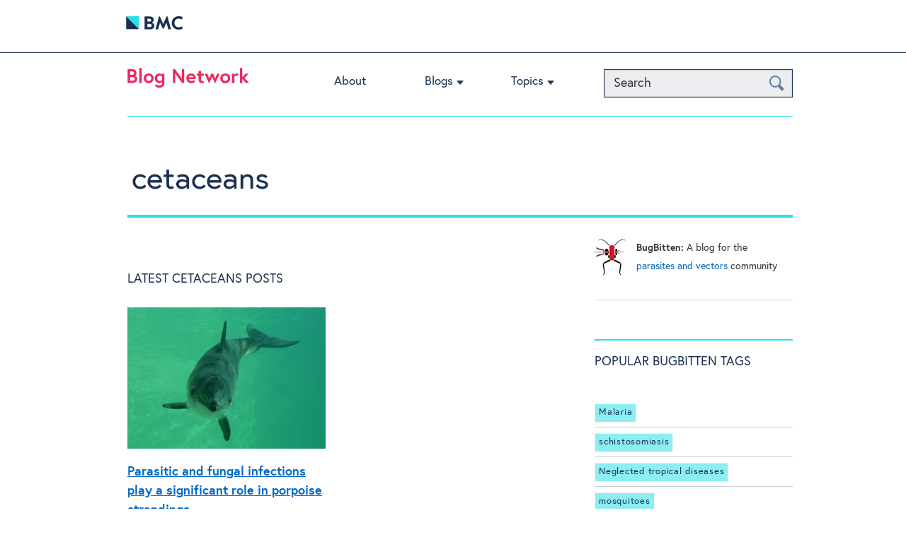

--- FILE ---
content_type: application/javascript; charset=utf-8
request_url: https://cmp.biomedcentral.com/production_live/en/consent-bundle-101-latest.js
body_size: 36497
content:
!function(){"use strict";Element.prototype.matches||(Element.prototype.matches=Element.prototype.msMatchesSelector||Element.prototype.webkitMatchesSelector),Element.prototype.closest||(Element.prototype.closest=function(e){var t=this;do{if(Element.prototype.matches.call(t,e))return t;t=t.parentElement||t.parentNode}while(null!==t&&1===t.nodeType);return null}),"function"!=typeof Object.assign&&Object.defineProperty(Object,"assign",{value:function(e,t){if(null==e)throw new TypeError("Cannot convert undefined or null to object");for(var o=Object(e),n=1;n<arguments.length;n++){var r=arguments[n];if(null!=r)for(var i in r)Object.prototype.hasOwnProperty.call(r,i)&&(o[i]=r[i])}return o},writable:!0,configurable:!0}),void 0===Number.parseInt&&(Number.parseInt=window.parseInt);!function(e,t){void 0===t&&(t={});var o=t.insertAt;if("undefined"!=typeof document){var n=document.head||document.getElementsByTagName("head")[0],r=document.createElement("style");r.type="text/css","top"===o&&n.firstChild?n.insertBefore(r,n.firstChild):n.appendChild(r),r.styleSheet?r.styleSheet.cssText=e:r.appendChild(document.createTextNode(e))}}('.cc-banner{background-color:#01324b;border:none!important;bottom:0;box-sizing:border-box;color:#fff!important;left:0;line-height:1.3;margin:auto 0 0;max-width:100%;outline:0;overflow:visible;padding:0;position:fixed;right:0;width:100%;z-index:99999}.cc-banner::backdrop{background-color:#0000004d}.cc-banner *{color:inherit!important}.cc-banner:focus{box-shadow:none;outline:0}.cc-banner a{color:#fff!important;text-decoration:underline;text-decoration-thickness:.0625rem;text-underline-offset:.25rem;-webkit-text-decoration-skip:ink;text-decoration-skip-ink:auto}.cc-banner a:active,.cc-banner a:focus,.cc-banner a:hover{color:inherit;text-decoration-thickness:.25rem}.cc-banner a:focus{outline:3px solid #08c!important}.cc-banner h2,.cc-banner h3,.cc-banner h4,.cc-banner h5,.cc-banner h6{font-family:sans-serif;font-style:normal;font-weight:700;margin:0 0 .5em}.cc-banner .cc-h2,.cc-banner h2{font-size:18px}.cc-banner .cc-h3,.cc-banner h3{font-size:16px}.cc-banner .cc-h4,.cc-banner .cc-h5,.cc-banner .cc-h6,.cc-banner h4,.cc-banner h5,.cc-banner h6{font-size:14px}.cc-banner .cc-button{font-size:16px}.cc-banner__content{background-color:#01324b;display:flex;flex-direction:column;margin:0 auto;max-height:90vh;max-width:100%;padding:16px;position:relative}.cc-banner__content:focus{outline:0}@media (min-width:680px){.cc-banner__content{padding:12px}}@media (min-width:980px){.cc-banner__content{max-height:60vh;padding-bottom:20px;padding-top:20px}}@media (min-width:1320px){.cc-banner__content{padding-bottom:40px;padding-top:40px}}.cc-banner__container{display:flex;flex-direction:column;margin:auto;max-width:1320px;overflow:auto}.cc-banner__title{background:none!important;border:0;flex-shrink:0;font-size:22px!important;font-weight:700!important;letter-spacing:normal;margin:0 0 12px!important;padding:0}@media (min-width:680px){.cc-banner__title{font-size:24px!important;margin:0 0 16px!important}}@media (min-width:1320px){.cc-banner__title{font-size:26px!important;margin:0 0 24px!important}}.cc-banner__body{display:flex;flex-direction:column;font-family:-apple-system,BlinkMacSystemFont,Segoe UI,Roboto,Oxygen-Sans,Ubuntu,Cantarell,Helvetica Neue,sans-serif!important;overflow-x:hidden;overflow-y:auto;padding:3px 3px 16px}@media (min-width:980px){.cc-banner__body{flex-direction:row}}.cc-banner__policy p{font-size:16px!important;margin:0;max-width:none;padding:0}.cc-banner__policy p:not(:last-child){margin:0 0 16px}@media (min-width:980px){.cc-banner__policy p:not(:last-child){margin:0 0 24px}}.cc-banner__policy p a{font-size:16px!important;font-weight:700}.cc-banner__footer{box-shadow:none;flex-shrink:0;font-family:-apple-system,BlinkMacSystemFont,Segoe UI,Roboto,Oxygen-Sans,Ubuntu,Cantarell,Helvetica Neue,sans-serif !important!important;margin:0;padding:12px 0 3px 3px;position:relative}@media (min-width:380px){.cc-banner__footer{align-items:stretch;display:flex;flex-wrap:wrap}}@media (min-width:680px){.cc-banner__footer{box-shadow:none;flex-wrap:nowrap;width:40%}}.cc-banner__footer .cc-banner__button{flex:1 1 auto;font-weight:700;overflow:hidden;padding:.5em 1em;width:100%}@media (min-width:680px){.cc-banner__footer .cc-banner__button{max-width:275px}}.cc-banner__footer .cc-banner__button:not(:last-child){margin-bottom:12px}@media (min-width:680px){.cc-banner__footer .cc-banner__button:not(:last-child){margin-bottom:0;margin-right:16px}}@media (min-width:980px){.cc-banner__footer .cc-banner__button:not(:last-child){margin-right:24px}}@media (min-width:680px){html[dir=rtl] .cc-banner__footer .cc-banner__button:not(:last-child){margin-left:16px!important;margin-right:0!important}}@media (min-width:980px){html[dir=rtl] .cc-banner__footer .cc-banner__button:not(:last-child){margin-left:24px!important;margin-right:0!important}}.cc-banner__button-preferences{padding-left:0;padding-right:0}@media (min-width:380px){.cc-banner__button-preferences{flex:0 0 auto;margin:auto}}@media (min-width:680px){.cc-banner__button-preferences{margin:0}}@media (min-width:380px) and (max-width:680px){.cc-banner__button-break{display:block}}@media (min-width:680px){.cc-banner--is-tcf .cc-banner__footer{width:auto}}@media (min-width:980px){.cc-banner--is-tcf .cc-banner__footer{padding-right:48px;width:66%}}.cc-banner--is-tcf .cc-banner__stacks-intro{font-size:16px!important}.cc-banner--is-tcf .cc-banner__stacks{margin:16px 0 0}@media (min-width:980px){.cc-banner--is-tcf .cc-banner__stacks{display:flex;flex:0 0 33%;flex-direction:column;margin:0 0 0 48px;overflow:auto}}.cc-banner--is-tcf .cc-banner__stacks-intro{font-size:16px;margin:0 0 12px}.cc-banner--is-tcf .cc-banner__stacks-details{padding:0 3px}.cc-banner--is-tcf .cc-banner .cc-details{border-color:#fff3!important}.cc-box{border-radius:10px;padding:12px}.cc-box--info{background-color:#eff6fb}.cc-box--light{background-color:#faf9f6}.cc-button{border:2px solid #0000;border-radius:32px!important;color:inherit;cursor:pointer;font-size:14px;font-weight:700!important;left:auto;line-height:1.2;margin:0;padding:.5em 1em;right:auto;text-transform:none!important;transition:all .2s}@media (min-width:680px){.cc-button{font-size:14px;padding:.75em 1em}}.cc-button--sm{font-size:12px;padding:2px 8px!important}.cc-button--primary{background-color:#025e8d!important;border-color:#025e8d!important;color:#fff!important}.cc-button--primary:focus{outline:3px solid #08c}.cc-button--primary:focus,.cc-button--primary:hover,.cc-button--secondary{background-color:#fff!important;border-color:#025e8d!important;color:#025e8d!important}.cc-button--secondary:focus{background-color:#025e8d!important;border-color:#fff!important;color:#fff!important;outline:3px solid #08c!important}.cc-button--secondary:hover{background-color:#025e8d!important;border-color:#025e8d!important;color:#fff!important}.cc-button--secondary:active{border:2px solid #01324b!important}.cc-button--secondary.cc-button--contrast{border-color:#fff!important}.cc-button--secondary.cc-button--contrast:hover{background-color:initial!important;color:#fff!important}.cc-button--tertiary{background-color:#f0f7fc!important;background-image:none;border:2px solid #f0f7fc;color:#025e8d!important;text-decoration:underline!important;text-underline-offset:.25em}.cc-button--tertiary:focus{outline:3px solid #08c!important}.cc-button--tertiary:hover{text-decoration-thickness:.25em}.cc-button--tertiary:active{color:#013c5b}.cc-button--link{color:inherit!important;text-decoration:underline!important;text-decoration-thickness:.0625rem!important;text-underline-offset:.25rem!important;-webkit-text-decoration-skip:ink!important;background-color:initial!important;border-color:#0000!important;border-radius:0!important;padding:0!important;text-decoration-skip-ink:auto!important;width:inherit!important}.cc-button--link:focus{outline:4px solid #08c}.cc-button--link:hover{background-color:initial!important;box-shadow:none!important;text-decoration-thickness:.25rem!important}.cc-button--text{border-radius:0;padding:0}.cc-button--details{padding-right:24px!important;position:relative;width:auto}.cc-button--details:after,.cc-button--details:before{background-color:currentColor;content:"";position:absolute;transition:transform .25s ease-out}.cc-button--details:before{height:10px;margin-top:-5px;right:12px;top:50%;width:2px}.cc-button--details:after{height:2px;margin-top:-1px;right:8px;top:50%;width:10px}.cc-button--details.cc-active:before{transform:rotate(90deg);transform-origin:center}.cc-button--details.cc-active:after{display:none}.cc-details{border-bottom:1px solid #0000001a;padding:12px 0;position:relative;width:100%}.cc-details__summary{align-items:center;display:flex;font-size:14px;font-weight:700;list-style-type:none}.cc-details__summary:focus,.cc-details__summary:focus-visible{outline:3px solid #08c!important;will-change:auto}.cc-details__title{align-items:baseline;display:flex}.cc-details__title h2,.cc-details__title h3,.cc-details__title h4,.cc-details__title h5{line-height:1.4;margin:0!important;padding:0!important}.cc-details__title svg{flex-shrink:0;height:auto;margin-right:8px;position:relative;top:-1px;transition:all .2s;width:auto}.cc-details[open] .cc-details__title svg{top:2px;transform:rotate(90deg)}.cc-details__switch{margin-left:auto}.cc-details__section{padding:16px 0 0 18px}.cc-details__section p{margin:0}.cc-details__section p:not(:last-child){margin-bottom:12px}details summary::-webkit-details-marker{display:none}.cc-radio{align-items:center;display:flex;position:relative}.cc-radio *{cursor:pointer}.cc-radio__input{height:22px;left:0;position:absolute;top:0;width:22px}.cc-radio__input:focus{outline:none}.cc-radio__label{color:inherit;font-size:14px;font-weight:700;line-height:23px;margin:0;padding-left:28px}.cc-radio__label:after,.cc-radio__label:before{background-color:#fff;content:"";display:block;position:absolute;transition:transform .25s ease-out}.cc-radio__label:before{border:1px solid #777;border-radius:50%;height:22px;left:0;top:0;width:22px}.cc-radio__label:after{border:7px solid #025e8d;border-radius:50%;height:0;left:4px;opacity:0;top:4px;width:0}.cc-radio__input:focus+.cc-radio__label:before{box-shadow:0 0 0 2px #08c;outline:none}.cc-radio__label--hidden{display:none}.cc-radio__input:checked+.cc-radio__label:after{opacity:1}.cc-radio__input:disabled{cursor:default}.cc-radio__input:disabled+.cc-radio__label{cursor:default;opacity:.5}.cc-switch *{cursor:pointer}.cc-switch{align-items:center;display:flex;line-height:1;position:relative}.cc-switch__input[type=checkbox]{-webkit-appearance:none;appearance:none;border-radius:9px!important;height:18px!important;left:0;line-height:normal;margin:0!important;position:absolute;width:32px!important}.cc-switch__input[type=checkbox]:hover{cursor:pointer;outline:none}.cc-switch__input[type=checkbox]:focus,.cc-switch__input[type=checkbox]:focus-visible{cursor:pointer;outline:3px solid #08c!important;outline-offset:0}.cc-switch__label{align-items:center;cursor:pointer;display:flex;font-size:14px;font-weight:700;line-height:normal;margin:0;padding:0;position:relative;-webkit-user-select:none;user-select:none}.cc-switch__label:after,.cc-switch__label:before{content:"";display:block;transition:transform .2s ease-in-out!important}.cc-switch__label:before{background-color:#999!important;border-radius:9px!important;height:18px!important;margin-right:8px;width:32px!important}.cc-switch__label:after{background-color:#fff!important;border-radius:50%;height:14px;left:0;position:absolute;top:2px;transform:translateX(2px);width:14px}.cc-switch__input[type=checkbox]:checked+.cc-switch__label:before{background-color:#025e8d!important}.cc-switch__input[type=checkbox]:checked+.cc-switch__label:after{transform:translateX(16px)}.cc-switch__input[type=checkbox]:checked+.cc-switch__label>.cc-switch__text-off,.cc-switch__input[type=checkbox]:not(:checked)+.cc-switch__label>.cc-switch__text-on{display:none}html[dir=rtl] .cc-switch__input[type=checkbox]{left:auto;right:0}html[dir=rtl] .cc-switch__label:before{margin-left:8px;margin-right:0}html[dir=rtl] .cc-switch__label:after{left:auto;right:0;transform:translateX(-2px)}html[dir=rtl] .cc-switch__input[type=checkbox]:checked+.cc-switch__label:after{transform:translateX(-16px)}.cc-list>ul,ul.cc-list{list-style-type:disc;margin-left:0;padding-left:0}.cc-list>ul>li,ul.cc-list>li{margin-left:1em}.cc-list>ul>li:not(:last-child),ul.cc-list>li:not(:last-child){margin-bottom:4px}.cc-list__title{margin-bottom:8px!important}.cc-list--inline>ul,ul.cc-list--inline{display:flex;flex-wrap:wrap;list-style-type:none}.cc-list--inline>ul>li,ul.cc-list--inline>li{margin:0 .5em .5em 0}.cc-overlay{background-color:#0000004d;z-index:99998}.cc-overlay,.cc-preferences{bottom:0;left:0;position:fixed;right:0;top:0}.cc-preferences{background-color:#050a14f2!important;border:0;box-sizing:border-box;color:#111;font-family:-apple-system,BlinkMacSystemFont,Segoe UI,Roboto,Oxygen-Sans,Ubuntu,Cantarell,Helvetica Neue,sans-serif !important!important;line-height:1.4;margin:auto;max-height:100vh;overflow:auto;padding:0;z-index:100000}.cc-preferences:focus{outline:none}.cc-preferences *,.cc-preferences :after,.cc-preferences :before{box-sizing:inherit!important}.cc-preferences h2,.cc-preferences h3,.cc-preferences h4,.cc-preferences h5,.cc-preferences h6{font-family:sans-serif;font-style:normal;font-weight:700;margin:0 0 .5em}.cc-preferences .cc-h2,.cc-preferences h2{font-size:18px}.cc-preferences .cc-h3,.cc-preferences h3{font-size:16px}.cc-preferences .cc-h4,.cc-preferences .cc-h5,.cc-preferences .cc-h6,.cc-preferences h4,.cc-preferences h5,.cc-preferences h6{font-size:14px}.cc-preferences a{color:#025e8d;text-decoration:underline;text-decoration-thickness:.0625rem;text-underline-offset:.25rem;-webkit-text-decoration-skip:ink;text-decoration-skip-ink:auto}.cc-preferences a:hover{color:inherit;text-decoration-thickness:.25rem}.cc-preferences h3{background:none;color:#111;padding:0;text-transform:none}dialog.cc-preferences{background-color:initial}dialog.cc-preferences::backdrop{background-color:#000000e6}.cc-preferences__dialog{display:flex;flex-direction:column;margin:auto;max-height:100vh;max-width:860px;padding:12px;position:relative}.cc-preferences__dialog>:last-child{border-bottom-left-radius:10px;border-bottom-right-radius:10px}@media (min-width:980px){.cc-preferences__dialog{padding:16px}}.cc-preferences__close{background:#0000!important;border:1px solid #ececec;border-radius:50%;color:#111!important;cursor:pointer;font-family:Times New Roman,serif;font-size:40px;height:40px;left:auto;line-height:1;margin-top:-20px;padding:0!important;position:absolute;right:20px;top:50%;width:40px}.cc-preferences__close:focus{outline:3px solid #08c}.cc-preferences__close-label{border:0;clip:rect(0,0,0,0);height:1px;margin:-100%;overflow:hidden;padding:0;position:absolute!important;width:1px}.cc-preferences__header{background:#fff!important;border-bottom:1px solid #0000001a;border-top-left-radius:10px;border-top-right-radius:10px;padding:16px;position:relative;text-align:center}.cc-preferences__title{background:none!important;color:#111!important;font-family:sans-serif!important;font-size:18px!important;font-weight:700!important;margin:0!important;padding:0 16px 0 0!important}@media (min-width:480px){.cc-preferences__title{padding-right:0!important}}@media (min-width:980px){.cc-preferences__title{font-size:22px!important}}.cc-preferences__body{background:#fff!important;flex:1 1 auto;min-height:200px;overflow-x:hidden;overflow-y:auto;padding:16px}.cc-preferences__footer{background:#fff!important;border-top:1px solid #d0d0d0;box-shadow:0 0 5px 0 #0003;margin-bottom:0;padding:12px;position:relative}@media (min-width:480px){.cc-preferences__footer{align-items:stretch;display:flex}}.cc-preferences__footer>.cc-button{display:block;width:100%}@media (min-width:480px){.cc-preferences__footer>.cc-button{flex:1 1 auto}}@media (min-width:980px){.cc-preferences__footer>.cc-button{flex-basis:auto}}@media (min-width:480px){.cc-preferences__footer>.cc-button:not(:first-child){margin-left:12px}}.cc-preferences__footer>.cc-button:not(:last-child){margin-bottom:8px}@media (min-width:480px){.cc-preferences__footer>.cc-button:not(:last-child){margin-bottom:0}}.cc-preferences__categories{list-style:none;margin:0;padding:0}.cc-preferences__category:not(:last-child){border-bottom:1px solid #0000001a;margin-bottom:12px;padding-bottom:12px}.cc-preferences__category-description{font-size:14px;margin:0 0 8px;padding:0}.cc-preferences__category-footer{align-items:center;display:flex;justify-content:space-between}.cc-preferences__status{border:0;clip:rect(0,0,0,0);height:1px;margin:-100%;overflow:hidden;padding:0;position:absolute!important;width:1px}.cc-preferences__controls{display:flex;margin:0}.cc-preferences__controls>:not(:last-child){margin-right:12px}.cc-preferences__always-on{font-size:14px;font-weight:700;padding-left:26px;position:relative}.cc-preferences__always-on:before{background:#0000!important;border:solid;border-top-color:#0000;border-width:0 0 4px 4px;content:"";display:block;height:10px;left:0;position:absolute;top:2px;transform:rotate(-45deg);width:18px}.cc-preferences__details{font-size:14px;margin:12px 0 0}.cc-preferences__cookie-list,.cc-preferences__provider-list{list-style:none;margin:0;padding:0}.cc-preferences__provider-list{columns:170px}.cc-preferences__cookie-title{display:flex;font-size:1em;font-style:normal;font-weight:400;line-height:1;margin:0 0 4px}.cc-preferences__cookie-description{font-size:1em;margin:0}.cc-preferences__cookie-description:not(:last-child){border-bottom:1px solid #dbebf6;margin:0 0 8px;padding:0 0 8px}.cc-preferences__cookie-name{font-weight:700}.cc-preferences__cookie-domain,.cc-preferences__cookie-lifespan{border-left:1px solid #999;color:#666;margin-left:8px;padding-left:8px}html[dir=rtl] .cc-preferences__cookie-title .cc-preferences__cookie-domain,html[dir=rtl] .cc-preferences__cookie-title .cc-preferences__cookie-lifespan,html[dir=rtl] .cc-preferences__cookie-title .cc-preferences__cookie-name{direction:ltr;unicode-bidi:isolate}html[dir=rtl] .cc-preferences__cookie-title .cc-preferences__cookie-domain,html[dir=rtl] .cc-preferences__cookie-title .cc-preferences__cookie-lifespan{border-left:0;border-right:1px solid #999;margin-left:0;margin-right:8px;padding-left:0;padding-right:8px}body.cc-has-preferences-open{overflow:hidden;position:relative}.cc-table{border-collapse:collapse;width:100%}.cc-table tbody tr{border-top:1px solid #0000001a}.cc-table td,.cc-table th{font-size:14px;padding:4px 8px;vertical-align:top}.cc-table+.cc-table{margin-top:8px}.cc-table--purposes td:first-child,.cc-table--purposes th:first-child{width:70%}@media (min-width:680px){.cc-table--purposes td:first-child,.cc-table--purposes th:first-child{width:80%}}.cc-table--purposes td:last-child,.cc-table--purposes th:last-child{padding-left:8px;width:40%}@media (min-width:680px){.cc-table--purposes td:last-child,.cc-table--purposes th:last-child{width:30%}}.cc-tabs,.cc-tabs>ul{background-color:#faf9f6;display:flex;list-style:none;margin:0;padding:0}.cc-tabs__panel{border-top:1px solid #ececec;margin-top:-1px}.cc-tabs__button{background-color:initial;border:0;border-left:1px solid #0000;border-right:1px solid #0000;color:#111;font-size:16px;font-weight:700;margin:0;padding:15px 16px 12px;position:relative}.cc-tabs__button:before{background-color:initial;content:"";display:block;height:3px;left:0;position:absolute;top:0;width:100%}.cc-tabs__button.cc-active{background-color:#fff;border-color:#025e8d #ececec #ececec;color:#111}.cc-tabs__button.cc-active:before{background-color:#025e8d}.cc-tabs__content{background-color:#fff;display:none;font-size:14px;padding:16px}.cc-tabs__section:not(:first-child){padding-top:24px}.cc-tcf{font-size:14px;margin-top:16px}.cc-tcf__list{list-style:none;margin:0;padding:0}.cc-vendor-count{color:#666;font-size:16px;margin:0 0 8px}.cc-hide{display:none!important}.cc-show{display:block!important}.cc-external-link{background-color:#ececec;background-image:url("[data-uri]");background-position:right 8px center;background-repeat:no-repeat;background-size:10px auto;border-radius:3px;box-shadow:0 1px 0 #0003;color:#111!important;display:inline-block;font-size:12px;padding:4px 26px 4px 8px;text-decoration:none!important}.cc-external-link:hover{text-decoration:underline!important}.cc-m-0{margin:0!important}.cc-grey{color:#666}.cc-video{font-family:-apple-system,BlinkMacSystemFont,Segoe UI,Roboto,Oxygen-Sans,Ubuntu,Cantarell,Helvetica Neue,sans-serif!important;position:relative}.cc-video iframe[data-src]{display:none}.cc-video iframe[src]{display:block}.cc-video__overlay{background-color:#f9f9f9;border:1px solid #cedbe0;bottom:0;display:flex;flex-direction:column;left:0;line-height:1.6;overflow:auto;padding:24px;position:relative;right:0;top:0}.cc-video__title{font-size:18px;margin-bottom:12px}.cc-video__description{font-size:14px;margin-bottom:24px}.cc-video__footer{color:#666;font-size:12px;margin:auto 0 0}.cc-video__footer p{margin:0 0 4px}.cc-video__footer a{text-decoration:underline;text-decoration-thickness:.0625rem;text-underline-offset:.25rem;-webkit-text-decoration-skip:ink;color:#01324b;font-weight:700;padding:0;text-decoration-skip-ink:auto;vertical-align:initial}.cc-video__footer a:active,.cc-video__footer a:focus,.cc-video__footer a:hover{color:#025e8d;text-decoration-thickness:.25rem}.cc-video__footer .cc-button--link{border:0!important;color:#01324b!important}.cc-video__accept-button{align-self:flex-start;margin-bottom:24px}@media (min-width:680px){.cc-video__accept-button{margin-bottom:48px}}');var e=e=>{var t=[];return e?(Array.prototype.forEach.call(e,(function(e){t.push(e)})),t):t},t=(e,t,o)=>{var n;return n="function"==typeof window.CustomEvent?new CustomEvent("".concat(t,":").concat(e),o):((e,t)=>{t=t||{bubbles:!1,cancelable:!1,detail:null};var o=document.createEvent("CustomEvent");return o.initCustomEvent(e,t.bubbles,t.cancelable,t.detail),o})("".concat(t,":").concat(e),o),n},o=function(e){var t=arguments.length>1&&void 0!==arguments[1]?arguments[1]:100,o=null;return function(){for(var n=arguments.length,r=new Array(n),i=0;i<n;i++)r[i]=arguments[i];null===o&&(o=setTimeout((()=>{e.apply(this,r),o=null}),t))}},n=e=>{var t="; ".concat(document.cookie).split("; ".concat(e,"="));if(2===t.length)return t.pop().split(";").shift()},r=function(e,t){var o=arguments.length>2&&void 0!==arguments[2]?arguments[2]:{},{path:n,domain:r,"max-age":i,expires:s,secure:a,samesite:c}=o;document.cookie=encodeURIComponent(e)+"="+t+(n?";path="+n:"")+(r?";domain="+r:"")+(i?";max-age="+i:"")+(s?";expires="+s:"")+(a?";secure":"")+(c?";samesite="+c:"")},i=e=>{var t="data-cc-action",o=e.closest("[".concat(t,"]"));if(o)return o.getAttribute(t)};const s={version:"5.0.0",id:101,name:"Biomedcentral blogs",domain:"biomedcentral.com",businessArea:"bmc",businessOwner:"",subdomains:["blogs"],tcf:!1,optIn:!0,forceReconsent:!1,privacyPolicyUrl:"https://www.biomedcentral.com/privacy-statement",baseUrl:"https://cmp.biomedcentral.com",banner:{heading:"Your privacy, your choice",bannerText:'<p>We use essential cookies to make sure the site can function. We also use optional cookies for advertising, personalisation of content, usage analysis, and social media, as well as to allow video information to be shared for both marketing, analytics and editorial purposes.</p><p>By accepting optional cookies, you consent to the processing of your personal data - including transfers to third parties. Some third parties are outside of the European Economic Area, with varying standards of data protection.</p><p>See our <a href="https://www.biomedcentral.com/privacy-statement" data-cc-action="privacy">privacy policy</a> for more information on the use of your personal data.</p><p><button type="button" data-cc-action="preferences" class="cc-button cc-button--link cc-button--text">Manage preferences</button> for further information and to change your choices.</p>',buttons:{accept:"Accept all cookies",preferences:"Manage preferences",reject:"Reject optional cookies"}},preferencesDialog:{heading:"Manage your cookie preferences",statusText:"Always on",buttons:{accept:"Accept all cookies",save:"Save preferences",cookieDetails:"Cookie details",adPartners:"Advertising partners",controlOn:"On",controlOff:"Off",reject:"Reject optional cookies",close:"Close preferences dialog"}},categories:[{identifier:"C02",name:"Cookies that measure website use",description:"These cookies allow us to count visits and traffic sources so we can measure and improve the performance of our site. They help us to know which pages are the most and least popular and see how visitors move around the site. We may also recommend content to you based on your website activity. All information these cookies collect is aggregated and therefore anonymous. If you do not allow these cookies we will not know when you have visited our site, and will not be able to monitor its performance.",essential:!1,video:!1,cookies:[{domain:"twitter.com",description:"This cookie by X ((formerly Twitter) is used for tracking and targeting advertisements. This cookie helps deliver more relevant ads to users by collecting data on user interactions and preferences.",name:"personalization_id",lifespan:"2y",canonical:!0,categories:["C02","C03"]},{domain:null,description:"This cookie is set by Google Analytics and is used to distinguish users and sessions. The cookie is created when the JavaScript library executes and there are no existing __utma cookies. The cookie is updated every time data is sent to Google Analytics.",name:"__utma",lifespan:"2 Years",canonical:!0,categories:["C02"]},{domain:null,description:"This is one of the four main cookies set by the Google Analytics service which enables website owners to track visitor behaviour and measure site performance. This cookie determines new sessions and visits and expires after 30 minutes. The cookie is updated every time data is sent to Google Analytics. Any activity by a user within the 30 minute life span will count as a single visit, even if the user leaves and then returns to the site. A return after 30 minutes will count as a new visit, but a returning visitor.",name:"__utmb",lifespan:"30 minutes",canonical:!0,categories:["C02"]},{domain:null,description:"This is one of the four main cookies set by the Google Analytics service which enables website owners to track visitor behaviour measure of site performance. This cookie identifies the source of traffic to the site - so Google Analytics can tell site owners where visitors came from when arriving on the site. The cookie has a life span of 6 months and is updated every time data is sent to Google Analytics.",name:"__utmz",lifespan:"182d",canonical:!0,categories:["C02"]},{domain:null,description:"The cookie is set by Google Analytics and is deleted when the user closes the browser. It is used to enable interoperability with urchin.js, which is an older version of Google Analytics and is used in conjunction with the __utmb cookie to determine new sessions/visits.",name:"__utmc",lifespan:"1d",canonical:!0,categories:["C02"]},{domain:null,description:"The cookie is set by Google Analytics and is deleted when the user closes the browser. It is used to enable interoperability with urchin.js, which is an older version of Google Analytics and is used in conjunction with the __utmb cookie to determine new sessions/visits.",name:"__utmt",lifespan:"1d",canonical:!0,categories:["C02"]},{domain:"linkedin.com",description:"Used by the social networking service, LinkedIn, for tracking the use of embedded services.",name:"lidc",lifespan:"1d",canonical:!0,categories:["C02","C03"]},{domain:"linkedin.com",description:"This cookie stores the consent of guests to the use of non-essential cookies. Collects data on user behaviour and interaction in order to make advertisements on the website more relevant.",name:"li_gc",lifespan:"6 months",canonical:!0,categories:["C02","C03"]}]},{identifier:"C03",name:"Cookies that help with our communications and marketing",description:"These cookies enable us to show marketing messages and first-party ads, allow video players to work, and to measure the effectiveness of our social media presence. They’re also used to group you in a targeting segment with people who have similar interests. Certain cookies in this category are used to provide you with personalised content based on your previous activity on the site.",essential:!1,video:!1,cookies:[{domain:"twitter.com",description:"This cookie by X ((formerly Twitter) is used for tracking and targeting advertisements. This cookie helps deliver more relevant ads to users by collecting data on user interactions and preferences.",name:"personalization_id",lifespan:"2y",canonical:!0,categories:["C02","C03"]},{domain:"linkedin.com",description:"Used by the social networking service, LinkedIn, for tracking the use of embedded services.",name:"lidc",lifespan:"1d",canonical:!0,categories:["C02","C03"]},{domain:"linkedin.com",description:"This cookie stores the consent of guests to the use of non-essential cookies. Collects data on user behaviour and interaction in order to make advertisements on the website more relevant.",name:"li_gc",lifespan:"6 months",canonical:!0,categories:["C02","C03"]},{domain:"twitter.com",description:"The __cf_bm cookie is a Cloudflare cookie used for bot management and bot fight mode1. It helps to identify and mitigate automated bot traffic on websites, ensuring that legitimate users can access the site without interference from malicious bots",name:"__cf_bm",lifespan:"30 minutes",canonical:!0,categories:["C03"]}]},{identifier:"C01",name:"Cookies that are strictly necessary",description:"These cookies are necessary for the website to function and cannot be switched off in our systems. They are usually only set in response to actions made by you which amount to a request for services, such as setting your privacy preferences, logging in or filling in forms. You can set your browser to block or alert you about these cookies, but some parts of the site will not then work. These cookies do not store any personally identifiable information.",essential:!0,video:!1,cookies:[{domain:null,description:"This cookie is set by the cookie consent management system and stores information about the categories of cookies that the site visitor has given consent to.",name:"sncc",lifespan:"1y",canonical:!0,categories:["C01"]},{domain:null,description:"The abh_tab cookie set by the Starbox plugin (commonly used for author bio boxes in WordPress) is typically used to remember the last active tab in the author box interface. It does not track users across websites or collect personal data for marketing.",name:"abh_tab",lifespan:"SESSION",canonical:!0,categories:["C01"]}]},{identifier:"C06",name:"Cookies that ensure video players work and also share video viewing information for the purposes of analytics and advertising",description:"These cookies may be set by some of our video providers, they enable the video player to work but also allow us to share your data for the purposes of advertising and analytics.",essential:!1,video:{essential:!1},cookies:[{domain:"youtube.com",description:"YouTube cookie may enable personalized recommendations on YouTube based on past views and searches.",name:"VISITOR_INFO1_LIVE",lifespan:"180days",canonical:!0,categories:"C06"},{domain:"youtube.com",description:"YSC cookie is set by Youtube and is used to track the views of embedded videos on Youtube pages.",name:"YSC",lifespan:"SESSION",canonical:!0,categories:"C06"}]},{identifier:"C05",name:"Cookies that share video viewing information",description:"These cookies ensure video players work and allow us to share your video viewing information with third parties to supply editorial content.",essential:!1,video:{essential:!0},cookies:[{domain:"youtube.com",description:"Stores the user's cookie consent state for YouTube.",name:"VISITOR_PRIVACY_METADATA",lifespan:"180d",canonical:!0,categories:"C05"},{domain:"youtube.com",description:"This YouTube cookie is primarily used for security purposes and to manage the gradual rollout of new features. YouTube uses it to test or progressively implement new features for users.",name:"__Secure-ROLLOUT_TOKEN",lifespan:"180 days",canonical:!0,categories:"C05"}]}],categoryOrder:["C01","C05","C06","C02","C03","C04"],personalisedAdvertising:!1};var a,c,l,p,d,u,h,m,v,f,g,b,y,w,_,x,C,k,S,E,I,A,T,L,O,M,V,D,N,P,R,j,U,F={get store(){return s}}.store,G=e=>{if(Object.prototype.hasOwnProperty.call(F,e))return F[e];throw new Error('Attempted to get invalid property "'.concat(e,'" from the CMP config'))},z=e=>Object.entries(e).map((e=>{var[t,o]=e;return"".concat(t,'="').concat(o,'"')})),B=new Set(["com","nl","de","org","es","io","jp","fr","app","education","edu","uk","net","co","eu","be","pl","in","it","healthcare","mx","br","events","at","au","kr","ca","sg","dk","cn","tw","no","my","fi","se","dz","mx","lt","id","ro","mt","ir","il","th","vn","live","ru"]),H=new Set(["co","org","gov","com","ac","edu"]),Y=e=>((e=>{if(!(e.length<3)){var t=e.length-2;return H.has(e[t])}})(e)?e.length-2:e.length-1)-1,Q=()=>{var e=globalThis.location.hostname.split("."),t=e[e.length-1];if(B.has(t))return e.slice(Y(e)).join(".")},W=(e,t)=>Object.prototype.hasOwnProperty.call(e,t),q=e=>{for(var t of[{unit:"year",seconds:31536e3},{unit:"month",seconds:2592e3},{unit:"day",seconds:86400},{unit:"hour",seconds:3600},{unit:"minute",seconds:60},{unit:"second",seconds:1}])if(e>=t.seconds){var o=Math.floor(e/t.seconds),n=o>1?"".concat(t.unit,"s"):t.unit;return"".concat(o," ").concat(n)}return"".concat(e," seconds")},K={namespace:"sncc",cookieMaxAge:"31536000",consentCookieName:"sncc",sameSite:"Lax",tcf:{cmpId:416,cmpVersion:1},videoOverlayBasic:{title:"Allow video content?",description:"To watch this video, you'll need to consent to video playback from providers like Moving Image and Vimeo. This allows us to share necessary viewing information with them and allows the use of cookies as part of playback functionality. These are not used for the purposes of analytics or advertising.",acceptButtonText:"Accept video cookies"},videoOverlayFull:{description:"We use vendors like YouTube and Vimeo to provide this video content. In order to play this video, you'll need to accept certain non-essential cookies. These cookies ensure video players work and allow us to share your video viewing information with third parties for analytics, advertising and editorial purposes.",acceptButtonText:"Accept all video cookies"},advertisingProviders:{Google:"https://www.google.com/policies/technologies/partner-sites/",Aarki:"http://corp.aarki.com/privacy",Adacado:"https://www.adacado.com/privacy-policy-april-25-2018/","Adara Media":"https://adara.com/2018/04/10/adara-gdpr-faq/",AdClear:"https://www.adclear.de/datenschutzerklaerung/",ADEX:"http://theadex.com",Adform:"https://site.adform.com/uncategorized/product-and-services-privacy-policy/",Adikteev:"https://www.adikteev.com/eu/privacy/",AdLedge:"https://adledge.com/data-privacy/",Adloox:"http://adloox.com/disclaimer",Adludio:"https://www.adludio.com/terms-conditions/",AdMaxim:"http://www.admaxim.com/admaxim-privacy-policy/",Admedo:"https://www.admedo.com/privacy-policy",Admetrics:"https://admetrics.io/en/privacy_policy/","Adobe Advertising Cloud":"https://www.adobe.com/privacy/general-data-protection-regulation.html",AdTriba:"https://privacy.adtriba.com/","advanced STORE GmbH":"https://www.ad4mat.com/en/privacy/",Adventive:"https://www.adventive.com/legal/privacy-policy",Adventori:"https://www.adventori.com/fr/avec-nous/mentions-legales/",Advenue:"https://www.advenuemedia.co.uk/privacy-policy/","advolution.control":"http://advolution.de/privacy.php",affilinet:"https://www.affili.net/uk/footeritem/privacy-policy",Akamai:"http://www.akamai.com/compliance/privacy",Amazon:"https://www.amazon.co.uk/gp/help/customer/display.html?nodeId=201909010",Amobee:"https://www.amobee.com/trust/privacy-guidelines",Analights:"https://analights.com/docs/analights-consent-to-the-processing-of-personal-data-en.pdf","AppLovin Corp.":"https://www.applovin.com/privacy","AppNexus (Xandr) Inc":"https://www.xandr.com/privacy/",Arrivalist:"https://www.arrivalist.com/privacy#gdpr",AudienceProject:"https://privacy.audienceproject.com/",Aunica:"https://aunica.com/privacy-policy/",Avocet:"http://avocet.io/privacy-portal",Bannerflow:"https://www.bannerflow.com/privacy","Batch Media":"https://theadex.com/privacy-opt-out/","BDSK Handels GmbH & Co. KG":"https://www.xxxlutz.de/c/privacy",Beeswax:"https://www.beeswax.com/privacy.html",Betgenius:"https://ssl.connextra.com/resources/Connextra/privacy-policy/index-v2.html",Blismedia:"https://blis.com/privacy/",Bombora:"http://bombora.com/privacy","Booking.com":"https://www.booking.com/content/privacy.en-gb.html","C3 Metrics":"https://c3metrics.com/privacy",Cablato:"https://cablato.com/privacy-policy/",Celtra:"https://www.celtra.com/privacy-policy/",Centro:"http://privacy.centro.net/",Cint:"https://www.cint.com/participant-privacy-notice/",Clinch:"https://clinch.co/pages/privacy.html","Cloud Technologies":"http://green.erne.co/assets/PolicyCT.pdf",Cloudflare:"https://www.cloudflare.com/security-policy/","Commanders Act":"https://www.commandersact.com/en/privacy/",comScore:"https://www.comscore.com/About-comScore/Privacy-Policy",Crimtan:"https://crimtan.com/privacy-ctl/",Criteo:"https://www.criteo.com/privacy",CUBED:"http://cubed.ai/privacy-policy/gdpr/",DataXu:"https://docs.roku.com/published/userprivacypolicy/en/gb","Delta Projects":"http://www.deltaprojects.com/data-collection-policy/",Demandbase:"https://www.demandbase.com/privacy-policy/",DENTSU:"http://www.dentsu.co.jp/terms/data_policy.html","Dentsu Aegis Network":"http://www.dentsu.com/termsofuse/data_policy.html",Digiseg:"http://www.digiseg.io/GDPR/","DMA Institute":"https://www.dma-institute.com/privacy-compliancy/",DoubleVerify:"https://www.doubleverify.com/privacy/",Dstillery:"https://dstillery.com/privacy-policy/",Dynata:"https://www.opinionoutpost.co.uk/en-gb/policies/privacy",EASYmedia:"https://www.rvty.net/gdpr",eBay:"https://www.ebay.com/help/policies/member-behaviour-policies/user-privacy-notice-privacy-policy?id=4260#section12",ebuilders:"https://www.mediamonks.com/privacy-notice",Effinity:"https://www.effiliation.com/politique-confidentialite.html",emetriq:"https://www.emetriq.com/datenschutz/",Ensighten:"https://www.ensighten.com/privacy-policy/",Epsilon:"https://www.conversantmedia.eu/legal/privacy-policy",Essens:"https://essens.no/privacy-policy/",Evidon:"https://www.crownpeak.com/privacy",Exactag:"https://www.exactag.com/en/data-privacy",Exponential:"http://exponential.com/privacy/",Facebook:"https://www.facebook.com/about/privacy/update",Flashtalking:"http://www.flashtalking.com/first-party-ad-serving/","Fractional Media":"https://www.fractionalmedia.com/privacy-policy","FUSIO BY S4M":"http://www.s4m.io/privacy-policy/",Gemius:"https://www.gemius.com/cookie-policy.html",GfK:"https://sensic.net/","GP One":"http://www.gsi-one.org/templates/gsi/en/files/privacy_policy.pdf",GroupM:"https://www.groupm.com/privacy-policy",gskinner:"https://createjs.com/legal/privacy.html","Haensel AMS":"https://haensel-ams.com/data-privacy/","Havas Media France - DBi":"https://www.havasgroup.com/data-protection-policy/","hurra.com":"http://www.hurra.com/impressum",IBM:"https://www.ibm.com/customer-engagement/digital-marketing/gdpr","Ignition One":"https://www.ignitionone.com/privacy-policy/gdpr-subject-access-requests/",Impact:"https://impact.com/privacy-policy/","Index Exchange":"http://www.indexexchange.com/privacy/","Infectious Media":"https://impressiondesk.com/",Innovid:"http://www.innovid.com/privacy-policy","Integral Ad Science":"http://www.integralads.com/privacy-policy",intelliAd:"https://www.intelliad.de/datenschutz","Interpublic Group":"https://www.interpublic.com/privacy-notice",IPONWEB:"http://www.bidswitch.com/privacy-policy/",Jivox:"http://www.jivox.com/privacy/",Kantar:"https://www.kantarmedia.com/global/privacy-statement",Kochava:"https://www.kochava.com/support-privacy/",LifeStreet:"http://www.lifestreet.com/privacy",Liftoff:"https://liftoff.io/privacy-policy/",LiveRamp:"https://liveramp.com/service-privacy-policy/",Localsensor:"https://www.localsensor.com/privacy.html",LoopMe:"https://loopme.com/privacy/",Lotame:"https://www.lotame.com/about-lotame/privacy/","Macromill group":"https://www.metrixlab.com/privacy-statement/",MainADV:"http://www.mainad.com/privacy-policy","Manage.com":"https://www.manage.com/privacy-policy/","Marketing Science Consulting Group, Inc.":"http://mktsci.com/privacy_policy.htm",MediaMath:"http://www.mediamath.com/privacy-policy/",Meetrics:"https://www.meetrics.com/en/data-privacy/","MindTake Research":"https://www.mindtake.com/en/reppublika-privacy-policy",Mobitrans:"http://www.mobitrans.net/privacy-policy/",Mobpro:"http://mobpro.com/privacy.html","Moloco Ads":"http://www.molocoads.com/private-policy.html","MSI-ACI":"http://site.msi-aci.com/Home/FlexTrackPrivacy","Nano Interactive":"http://www.nanointeractive.com/privacy",Navegg:"https://www.navegg.com/en/privacy-policy/","Neodata Group":"https://www.neodatagroup.com/en/security-policy","NEORY GmbH":"https://www.neory.com/privacy.html",Netflix:"http://www.netflix.com/google-3PAS-info",Netquest:"https://www.nicequest.com/us/privacy","Neural.ONE":"https://web.neural.one/privacy-policy/",Neustar:"https://www.home.neustar/privacy","NextRoll, Inc.":"https://www.nextroll.com/privacy",Nielsen:"https://www.nielsen.com/us/en/legal/privacy-statement/digital-measurement/",numberly:"https://numberly.com/en/privacy/","Objective Partners":"https://www.objectivepartners.com/cookie-policy-and-privacy-statement/","Omnicom Media Group":"https://www.omnicommediagroup.com/disclaimer.htm",OneTag:"https://www.onetag.net/privacy/","OpenX Technologies":"https://www.openx.com/legal/privacy-policy/",Optomaton:"http://optomaton.com/privacy.html","Oracle Data Cloud":"https://www.oracle.com/legal/privacy/marketing-cloud-data-cloud-privacy-policy.html",OTTO:"https://www.otto.de/shoppages/service/datenschutz",PERMODO:"http://permodo.com/de/privacy.html",Pixalate:"http://www.pixalate.com/privacypolicy/",Platform161:"https://platform161.com/cookie-and-privacy-policy/",PMG:"https://www.pmg.com/privacy-policy/",Polar:"https://privacy.polar.me/","Protected Media":"http://www.protected.media/privacy-policy/","Publicis Media":"https://www.publicismedia.de/datenschutz/",PubMatic:"https://pubmatic.com/legal/privacy-policy/",PulsePoint:"https://www.pulsepoint.com/privacy-policy",Quantcast:"https://www.quantcast.com/privacy/",Rackspace:"http://www.rackspace.com/gdpr","Rakuten Marketing":"https://rakutenadvertising.com/legal-notices/services-privacy-policy/",Relay42:"https://relay42.com/privacy",Remerge:"http://remerge.io/privacy-policy.html","Resolution Media":"https://www.nonstoppartner.net",Resonate:"https://www.resonate.com/privacy-policy/",RevJet:"https://www.revjet.com/privacy","Roq.ad":"https://www.roq.ad/privacy-policy","RTB House":"https://www.rtbhouse.com/privacy-center/services-privacy-policy/","Rubicon Project":"https://rubiconproject.com/rubicon-project-advertising-technology-privacy-policy/","Salesforce DMP":"https://www.salesforce.com/company/privacy/",Scenestealer:"https://scenestealer.co.uk/privacy-policy/",Scoota:"https://www.scoota.com/privacy",Seenthis:"https://seenthis.co/privacy-notice-2018-04-18.pdf","Semasio GmbH":"https://www.semasio.com/privacy",SFR:"http://www.sfr.fr/securite-confidentialite.html","Sift Media":"https://www.sift.co/privacy","Simpli.fi":"https://simpli.fi/simpli-fi-services-privacy-policy/",Sizmek:"https://www.sizmek.com/privacy-policy/",Smaato:"https://www.smaato.com/privacy/",Smadex:"http://smadex.com/end-user-privacy-policy/",Smart:"http://smartadserver.com/company/privacy-policy/",Smartology:"https://www.smartology.net/privacy-policy/",Sociomantic:"https://www.sociomantic.com/privacy/en/",Sojern:"https://www.sojern.com/privacy/product-privacy-policy/",Solocal:"https://client.adhslx.com/privacy.html",Sovrn:"https://www.sovrn.com/privacy-policy/",Spotad:"http://www.spotad.co/privacy-policy/",SpotX:"https://www.spotx.tv/privacy-policy/","STR√ñER SSP GmbH":"https://www.stroeer.de/fileadmin/de/Konvergenz_und_Konzepte/Daten_und_Technologien/Stroeer_SSP/Downloads/Datenschutz_Stroeer_SSP.pdf",TabMo:"http://static.tabmo.io.s3.amazonaws.com/privacy-policy/index.html",Taboola:"https://www.taboola.com/privacy-policy","TACTIC‚Ñ¢ Real-Time Marketing":"http://tacticrealtime.com/privacy/",Teads:"https://teads.tv/privacy-policy/",TEEMO:"https://teemo.co/fr/confidentialite/","The Trade Desk":"https://www.thetradedesk.com/general/privacy-policy","Tradedoubler AB":"http://www.tradedoubler.com/en/privacy-policy/","travel audience ‚Äì An Amadeus Company":"https://travelaudience.com/product-privacy-policy/","Travel Data Collective":"https://www.yieldr.com/privacy/",TreSensa:"http://tresensa.com/eu-privacy/index.html",TripleLift:"https://triplelift.com/privacy/",TruEffect:"https://trueffect.com/privacy-policy/",TrustArc:"https://www.trustarc.com/privacy-policy/",UnrulyX:"https://unruly.co/privacy","usemax (Emego GmbH)":"http://www.usemax.de/?l=privacy","Verizon Media":"https://www.verizonmedia.com/policies/ie/en/verizonmedia/privacy/index.html",Videology:"https://videologygroup.com/en/privacy-policy/",Vimeo:"https://vimeo.com/cookie_policy","Virtual Minds":"https://virtualminds.de/datenschutz/","Vodafone GmbH":"https://www.vodafone.de/unternehmen/datenschutz-privatsphaere.html",Waystack:"https://www.wayfair.com/customerservice/general_info.php#privacy",Weborama:"https://weborama.com/en/weborama-privacy-commitment/","White Ops":"https://www.whiteops.com/privacy",Widespace:"https://www.widespace.com/legal/privacy-policy-notice/",Wizaly:"https://www.wizaly.com/terms-of-use#privacy-policy",ZMS:"https://zms.zalando.com/#"}},{namespace:J}=K,X=(e,t)=>{if("undefined"!=typeof globalThis){if("string"!=typeof e||""===e.trim())throw new TypeError("setInWindow: key must be a non-empty string");if(void 0===t)throw new TypeError("setInWindow: value must not be undefined");globalThis[J]=globalThis[J]||{};for(var o=e.split("."),n=globalThis[J],r=0;r<o.length-1;r++){var i=o[r];W(n,i)&&"object"==typeof n[i]&&null!==n[i]||(n[i]={}),n=n[i]}var s=o.at(-1);W(n,s)||Object.defineProperty(n,s,{value:t,writable:!1,configurable:!1,enumerable:!0})}},Z=(e,t)=>Object.assign(e,t),$=e=>{var t,o=e.split(".");for(var[n,r]of o.entries())t=0===n?a[r]:t[r];return t},ee=e=>{if(!e)return Object.assign({},a);var t=e.includes(".")?$(e):a[e];if("object"==typeof t&&null!==t){if(t instanceof Map)return t;t=Object.assign({},t)}return t},te=(e,t)=>{if("object"!=typeof e)throw new TypeError("State must be an object.");if(!t)return Z(a,e);if(t.includes(".")){var o=$(t);return Z(o,e)}var n=a[t]||a;return Z(n,e)};function oe(e,t,o,n,r,i,s){try{var a=e[i](s),c=a.value}catch(e){return void o(e)}a.done?t(c):Promise.resolve(c).then(n,r)}function ne(e){return function(){var t=this,o=arguments;return new Promise((function(n,r){var i=e.apply(t,o);function s(e){oe(i,n,r,s,a,"next",e)}function a(e){oe(i,n,r,s,a,"throw",e)}s(void 0)}))}}function re(e,t,o){return(t=function(e){var t=function(e,t){if("object"!=typeof e||!e)return e;var o=e[Symbol.toPrimitive];if(void 0!==o){var n=o.call(e,t);if("object"!=typeof n)return n;throw new TypeError("@@toPrimitive must return a primitive value.")}return("string"===t?String:Number)(e)}(e,"string");return"symbol"==typeof t?t:t+""}(t))in e?Object.defineProperty(e,t,{value:o,enumerable:!0,configurable:!0,writable:!0}):e[t]=o,e}function ie(e,t){var o=Object.keys(e);if(Object.getOwnPropertySymbols){var n=Object.getOwnPropertySymbols(e);t&&(n=n.filter((function(t){return Object.getOwnPropertyDescriptor(e,t).enumerable}))),o.push.apply(o,n)}return o}function se(e){for(var t=1;t<arguments.length;t++){var o=null!=arguments[t]?arguments[t]:{};t%2?ie(Object(o),!0).forEach((function(t){re(e,t,o[t])})):Object.getOwnPropertyDescriptors?Object.defineProperties(e,Object.getOwnPropertyDescriptors(o)):ie(Object(o)).forEach((function(t){Object.defineProperty(e,t,Object.getOwnPropertyDescriptor(o,t))}))}return e}class ae extends Error{constructor(e){super(e),this.name="DecodingError"}}class ce extends Error{constructor(e){super(e),this.name="EncodingError"}}class le extends Error{constructor(e){super(e),this.name="GVLError"}}class pe extends Error{constructor(e,t){var o=arguments.length>2&&void 0!==arguments[2]?arguments[2]:"";super("invalid value ".concat(t," passed for ").concat(e," ").concat(o)),this.name="TCModelError"}}class de{static encode(e){if(!/^[0-1]+$/.test(e))throw new ce("Invalid bitField");var t=e.length%this.LCM;e+=t?"0".repeat(this.LCM-t):"";for(var o="",n=0;n<e.length;n+=this.BASIS)o+=this.DICT[parseInt(e.substr(n,this.BASIS),2)];return o}static decode(e){if(!/^[A-Za-z0-9\-_]+$/.test(e))throw new ae("Invalidly encoded Base64URL string");for(var t="",o=0;o<e.length;o++){var n=this.REVERSE_DICT.get(e[o]).toString(2);t+="0".repeat(this.BASIS-n.length)+n}return t}}re(de,"DICT","ABCDEFGHIJKLMNOPQRSTUVWXYZabcdefghijklmnopqrstuvwxyz0123456789-_"),re(de,"REVERSE_DICT",new Map([["A",0],["B",1],["C",2],["D",3],["E",4],["F",5],["G",6],["H",7],["I",8],["J",9],["K",10],["L",11],["M",12],["N",13],["O",14],["P",15],["Q",16],["R",17],["S",18],["T",19],["U",20],["V",21],["W",22],["X",23],["Y",24],["Z",25],["a",26],["b",27],["c",28],["d",29],["e",30],["f",31],["g",32],["h",33],["i",34],["j",35],["k",36],["l",37],["m",38],["n",39],["o",40],["p",41],["q",42],["r",43],["s",44],["t",45],["u",46],["v",47],["w",48],["x",49],["y",50],["z",51],["0",52],["1",53],["2",54],["3",55],["4",56],["5",57],["6",58],["7",59],["8",60],["9",61],["-",62],["_",63]])),re(de,"BASIS",6),re(de,"LCM",24);class ue{has(e){return ue.langSet.has(e)}parseLanguage(e){var t=(e=e.toUpperCase()).split("-")[0];if(e.length>=2&&2==t.length){if(ue.langSet.has(e))return e;if(ue.langSet.has(t))return t;var o=t+"-"+t;if(ue.langSet.has(o))return o;for(var n of ue.langSet)if(-1!==n.indexOf(e)||-1!==n.indexOf(t))return n}throw new Error("unsupported language ".concat(e))}forEach(e){ue.langSet.forEach(e)}get size(){return ue.langSet.size}}re(ue,"langSet",new Set(["AR","BG","BS","CA","CS","CY","DA","DE","EL","EN","ES","ET","EU","FI","FR","GL","HE","HI","HR","HU","ID","IS","IT","JA","KA","KO","LT","LV","MK","MS","MT","NL","NO","PL","PT-BR","PT-PT","RO","RU","SK","SL","SQ","SR-LATN","SR-CYRL","SV","SW","TH","TL","TR","UK","VI","ZH","ZH-HANT"]));class he{}re(he,"cmpId","cmpId"),re(he,"cmpVersion","cmpVersion"),re(he,"consentLanguage","consentLanguage"),re(he,"consentScreen","consentScreen"),re(he,"created","created"),re(he,"supportOOB","supportOOB"),re(he,"isServiceSpecific","isServiceSpecific"),re(he,"lastUpdated","lastUpdated"),re(he,"numCustomPurposes","numCustomPurposes"),re(he,"policyVersion","policyVersion"),re(he,"publisherCountryCode","publisherCountryCode"),re(he,"publisherCustomConsents","publisherCustomConsents"),re(he,"publisherCustomLegitimateInterests","publisherCustomLegitimateInterests"),re(he,"publisherLegitimateInterests","publisherLegitimateInterests"),re(he,"publisherConsents","publisherConsents"),re(he,"publisherRestrictions","publisherRestrictions"),re(he,"purposeConsents","purposeConsents"),re(he,"purposeLegitimateInterests","purposeLegitimateInterests"),re(he,"purposeOneTreatment","purposeOneTreatment"),re(he,"specialFeatureOptins","specialFeatureOptins"),re(he,"useNonStandardTexts","useNonStandardTexts"),re(he,"vendorConsents","vendorConsents"),re(he,"vendorLegitimateInterests","vendorLegitimateInterests"),re(he,"vendorListVersion","vendorListVersion"),re(he,"vendorsAllowed","vendorsAllowed"),re(he,"vendorsDisclosed","vendorsDisclosed"),re(he,"version","version");class me{clone(){var e=new this.constructor;return Object.keys(this).forEach((t=>{var o=this.deepClone(this[t]);void 0!==o&&(e[t]=o)})),e}deepClone(e){var t=typeof e;if("number"===t||"string"===t||"boolean"===t)return e;if(null!==e&&"object"===t){if("function"==typeof e.clone)return e.clone();if(e instanceof Date)return new Date(e.getTime());if(void 0!==e[Symbol.iterator]){var o=[];for(var n of e)o.push(this.deepClone(n));return e instanceof Array?o:new e.constructor(o)}var r={};for(var i in e)e.hasOwnProperty(i)&&(r[i]=this.deepClone(e[i]));return r}}}!function(e){e[e.NOT_ALLOWED=0]="NOT_ALLOWED",e[e.REQUIRE_CONSENT=1]="REQUIRE_CONSENT",e[e.REQUIRE_LI=2]="REQUIRE_LI"}(c||(c={}));class ve extends me{constructor(e,t){super(),re(this,"purposeId_",void 0),re(this,"restrictionType",void 0),void 0!==e&&(this.purposeId=e),void 0!==t&&(this.restrictionType=t)}static unHash(e){var t=e.split(this.hashSeparator),o=new ve;if(2!==t.length)throw new pe("hash",e);return o.purposeId=parseInt(t[0],10),o.restrictionType=parseInt(t[1],10),o}get hash(){if(!this.isValid())throw new Error("cannot hash invalid PurposeRestriction");return"".concat(this.purposeId).concat(ve.hashSeparator).concat(this.restrictionType)}get purposeId(){return this.purposeId_}set purposeId(e){this.purposeId_=e}isValid(){return Number.isInteger(this.purposeId)&&this.purposeId>0&&(this.restrictionType===c.NOT_ALLOWED||this.restrictionType===c.REQUIRE_CONSENT||this.restrictionType===c.REQUIRE_LI)}isSameAs(e){return this.purposeId===e.purposeId&&this.restrictionType===e.restrictionType}}re(ve,"hashSeparator","-");class fe extends me{constructor(){super(...arguments),re(this,"bitLength",0),re(this,"map",new Map),re(this,"gvl_",void 0)}has(e){return this.map.has(e)}isOkToHave(e,t,o){var n,r=!0;if(null!==(n=this.gvl)&&void 0!==n&&n.vendors){var i=this.gvl.vendors[o];if(i)if(e===c.NOT_ALLOWED)r=i.legIntPurposes.includes(t)||i.purposes.includes(t);else if(i.flexiblePurposes.length)switch(e){case c.REQUIRE_CONSENT:r=i.flexiblePurposes.includes(t)&&i.legIntPurposes.includes(t);break;case c.REQUIRE_LI:r=i.flexiblePurposes.includes(t)&&i.purposes.includes(t)}else r=!1;else r=!1}return r}add(e,t){if(this.isOkToHave(t.restrictionType,t.purposeId,e)){var o=t.hash;this.has(o)||(this.map.set(o,new Set),this.bitLength=0),this.map.get(o).add(e)}}restrictPurposeToLegalBasis(e){var t=Array.from(this.gvl.vendorIds),o=e.hash,n=t[t.length-1],r=[...Array(n).keys()].map((e=>e+1));if(this.has(o))for(var i=1;i<=n;i++)this.map.get(o).add(i);else this.map.set(o,new Set(r)),this.bitLength=0}getVendors(e){var t=[];if(e){var o=e.hash;this.has(o)&&(t=Array.from(this.map.get(o)))}else{var n=new Set;this.map.forEach((e=>{e.forEach((e=>{n.add(e)}))})),t=Array.from(n)}return t.sort(((e,t)=>e-t))}getRestrictionType(e,t){var o;return this.getRestrictions(e).forEach((e=>{e.purposeId===t&&(void 0===o||o>e.restrictionType)&&(o=e.restrictionType)})),o}vendorHasRestriction(e,t){for(var o=!1,n=this.getRestrictions(e),r=0;r<n.length&&!o;r++)o=t.isSameAs(n[r]);return o}getMaxVendorId(){var e=0;return this.map.forEach((t=>{e=Math.max(Array.from(t)[t.size-1],e)})),e}getRestrictions(e){var t=[];return this.map.forEach(((o,n)=>{e?o.has(e)&&t.push(ve.unHash(n)):t.push(ve.unHash(n))})),t}getPurposes(){var e=new Set;return this.map.forEach(((t,o)=>{e.add(ve.unHash(o).purposeId)})),Array.from(e)}remove(e,t){var o=t.hash,n=this.map.get(o);n&&(n.delete(e),0==n.size&&(this.map.delete(o),this.bitLength=0))}set gvl(e){this.gvl_||(this.gvl_=e,this.map.forEach(((e,t)=>{var o=ve.unHash(t);Array.from(e).forEach((t=>{this.isOkToHave(o.restrictionType,o.purposeId,t)||e.delete(t)}))})))}get gvl(){return this.gvl_}isEmpty(){return 0===this.map.size}get numRestrictions(){return this.map.size}}!function(e){e.COOKIE="cookie",e.WEB="web",e.APP="app"}(l||(l={})),function(e){e.CORE="core",e.VENDORS_DISCLOSED="vendorsDisclosed",e.VENDORS_ALLOWED="vendorsAllowed",e.PUBLISHER_TC="publisherTC"}(p||(p={}));class ge{}re(ge,"ID_TO_KEY",[p.CORE,p.VENDORS_DISCLOSED,p.VENDORS_ALLOWED,p.PUBLISHER_TC]),re(ge,"KEY_TO_ID",{[p.CORE]:0,[p.VENDORS_DISCLOSED]:1,[p.VENDORS_ALLOWED]:2,[p.PUBLISHER_TC]:3});class be extends me{constructor(){super(...arguments),re(this,"bitLength",0),re(this,"maxId_",0),re(this,"set_",new Set)}*[Symbol.iterator](){for(var e=1;e<=this.maxId;e++)yield[e,this.has(e)]}values(){return this.set_.values()}get maxId(){return this.maxId_}has(e){return this.set_.has(e)}unset(e){Array.isArray(e)?e.forEach((e=>this.unset(e))):"object"==typeof e?this.unset(Object.keys(e).map((e=>Number(e)))):(this.set_.delete(Number(e)),this.bitLength=0,e===this.maxId&&(this.maxId_=0,this.set_.forEach((e=>{this.maxId_=Math.max(this.maxId,e)}))))}isIntMap(e){var t="object"==typeof e;return t=t&&Object.keys(e).every((t=>{var o=Number.isInteger(parseInt(t,10));return o=(o=o&&this.isValidNumber(e[t].id))&&void 0!==e[t].name}))}isValidNumber(e){return parseInt(e,10)>0}isSet(e){var t=!1;return e instanceof Set&&(t=Array.from(e).every(this.isValidNumber)),t}set(e){if(Array.isArray(e))e.forEach((e=>this.set(e)));else if(this.isSet(e))this.set(Array.from(e));else if(this.isIntMap(e))this.set(Object.keys(e).map((e=>Number(e))));else{if(!this.isValidNumber(e))throw new pe("set()",e,"must be positive integer array, positive integer, Set<number>, or IntMap");this.set_.add(e),this.maxId_=Math.max(this.maxId,e),this.bitLength=0}}empty(){this.set_=new Set,this.maxId_=0}forEach(e){for(var t=1;t<=this.maxId;t++)e(this.has(t),t)}get size(){return this.set_.size}setAll(e){this.set(e)}}d=he.cmpId,u=he.cmpVersion,h=he.consentLanguage,m=he.consentScreen,v=he.created,f=he.isServiceSpecific,g=he.lastUpdated,b=he.policyVersion,y=he.publisherCountryCode,w=he.publisherLegitimateInterests,_=he.publisherConsents,x=he.purposeConsents,C=he.purposeLegitimateInterests,k=he.purposeOneTreatment,S=he.specialFeatureOptins,E=he.useNonStandardTexts,I=he.vendorListVersion,A=he.version;class ye{}re(ye,d,12),re(ye,u,12),re(ye,h,12),re(ye,m,6),re(ye,v,36),re(ye,f,1),re(ye,g,36),re(ye,b,6),re(ye,y,12),re(ye,w,24),re(ye,_,24),re(ye,x,24),re(ye,C,24),re(ye,k,1),re(ye,S,12),re(ye,E,1),re(ye,I,12),re(ye,A,6),re(ye,"anyBoolean",1),re(ye,"encodingType",1),re(ye,"maxId",16),re(ye,"numCustomPurposes",6),re(ye,"numEntries",12),re(ye,"numRestrictions",12),re(ye,"purposeId",6),re(ye,"restrictionType",2),re(ye,"segmentType",3),re(ye,"singleOrRange",1),re(ye,"vendorId",16);class we{static encode(e){return String(Number(e))}static decode(e){return"1"===e}}class _e{static encode(e,t){var o;if("string"==typeof e&&(e=parseInt(e,10)),(o=e.toString(2)).length>t||e<0)throw new ce("".concat(e," too large to encode into ").concat(t));return o.length<t&&(o="0".repeat(t-o.length)+o),o}static decode(e,t){if(t!==e.length)throw new ae("invalid bit length");return parseInt(e,2)}}class xe{static encode(e,t){return _e.encode(Math.round(e.getTime()/100),t)}static decode(e,t){if(t!==e.length)throw new ae("invalid bit length");var o=new Date;return o.setTime(100*_e.decode(e,t)),o}}class Ce{static encode(e,t){for(var o="",n=1;n<=t;n++)o+=we.encode(e.has(n));return o}static decode(e,t){if(e.length!==t)throw new ae("bitfield encoding length mismatch");for(var o=new be,n=1;n<=t;n++)we.decode(e[n-1])&&o.set(n);return o.bitLength=e.length,o}}class ke{static encode(e,t){var o=(e=e.toUpperCase()).charCodeAt(0)-65,n=e.charCodeAt(1)-65;if(o<0||o>25||n<0||n>25)throw new ce("invalid language code: ".concat(e));if(t%2==1)throw new ce("numBits must be even, ".concat(t," is not valid"));return t/=2,_e.encode(o,t)+_e.encode(n,t)}static decode(e,t){if(t!==e.length||e.length%2)throw new ae("invalid bit length for language");var o=e.length/2,n=_e.decode(e.slice(0,o),o)+65,r=_e.decode(e.slice(o),o)+65;return String.fromCharCode(n)+String.fromCharCode(r)}}class Se{static encode(e){var t=_e.encode(e.numRestrictions,ye.numRestrictions);if(!e.isEmpty()){var o=(t,o)=>{for(var n=t+1;n<=o;n++)if(e.gvl.vendorIds.has(n))return n;return t};e.getRestrictions().forEach((n=>{t+=_e.encode(n.purposeId,ye.purposeId),t+=_e.encode(n.restrictionType,ye.restrictionType);for(var r=e.getVendors(n),i=r.length,s=0,a=0,c="",l=0;l<i;l++){var p=r[l];if(0===a&&(s++,a=p),l===i-1||r[l+1]>o(p,r[i-1])){var d=!(p===a);c+=we.encode(d),c+=_e.encode(a,ye.vendorId),d&&(c+=_e.encode(p,ye.vendorId)),a=0}}t+=_e.encode(s,ye.numEntries),t+=c}))}return t}static decode(e){var t=0,o=new fe,n=_e.decode(e.substr(t,ye.numRestrictions),ye.numRestrictions);t+=ye.numRestrictions;for(var r=0;r<n;r++){var i=_e.decode(e.substr(t,ye.purposeId),ye.purposeId);t+=ye.purposeId;var s=_e.decode(e.substr(t,ye.restrictionType),ye.restrictionType);t+=ye.restrictionType;var a=new ve(i,s),c=_e.decode(e.substr(t,ye.numEntries),ye.numEntries);t+=ye.numEntries;for(var l=0;l<c;l++){var p=we.decode(e.substr(t,ye.anyBoolean));t+=ye.anyBoolean;var d=_e.decode(e.substr(t,ye.vendorId),ye.vendorId);if(t+=ye.vendorId,p){var u=_e.decode(e.substr(t,ye.vendorId),ye.vendorId);if(t+=ye.vendorId,u<d)throw new ae("Invalid RangeEntry: endVendorId ".concat(u," is less than ").concat(d));for(var h=d;h<=u;h++)o.add(h,a)}else o.add(d,a)}}return o.bitLength=t,o}}!function(e){e[e.FIELD=0]="FIELD",e[e.RANGE=1]="RANGE"}(T||(T={}));class Ee{static encode(e){var t,o=[],n=[],r=_e.encode(e.maxId,ye.maxId),i="",s=ye.maxId+ye.encodingType,a=s+e.maxId,c=2*ye.vendorId+ye.singleOrRange+ye.numEntries,l=s+ye.numEntries;return e.forEach(((r,s)=>{(i+=we.encode(r),(t=e.maxId>c&&l<a)&&r)&&(e.has(s+1)?0===n.length&&(n.push(s),l+=ye.singleOrRange,l+=ye.vendorId):(n.push(s),l+=ye.vendorId,o.push(n),n=[]))})),t?(r+=String(T.RANGE),r+=this.buildRangeEncoding(o)):(r+=String(T.FIELD),r+=i),r}static decode(e,t){var o,n=0,r=_e.decode(e.substr(n,ye.maxId),ye.maxId);n+=ye.maxId;var i=_e.decode(e.charAt(n),ye.encodingType);if(n+=ye.encodingType,i===T.RANGE){if(o=new be,1===t){if("1"===e.substr(n,1))throw new ae("Unable to decode default consent=1");n++}var s=_e.decode(e.substr(n,ye.numEntries),ye.numEntries);n+=ye.numEntries;for(var a=0;a<s;a++){var c=we.decode(e.charAt(n));n+=ye.singleOrRange;var l=_e.decode(e.substr(n,ye.vendorId),ye.vendorId);if(n+=ye.vendorId,c){var p=_e.decode(e.substr(n,ye.vendorId),ye.vendorId);n+=ye.vendorId;for(var d=l;d<=p;d++)o.set(d)}else o.set(l)}}else{var u=e.substr(n,r);n+=r,o=Ce.decode(u,r)}return o.bitLength=n,o}static buildRangeEncoding(e){var t=e.length,o=_e.encode(t,ye.numEntries);return e.forEach((e=>{var t=1===e.length;o+=we.encode(!t),o+=_e.encode(e[0],ye.vendorId),t||(o+=_e.encode(e[1],ye.vendorId))})),o}}function Ie(){return{[he.version]:_e,[he.created]:xe,[he.lastUpdated]:xe,[he.cmpId]:_e,[he.cmpVersion]:_e,[he.consentScreen]:_e,[he.consentLanguage]:ke,[he.vendorListVersion]:_e,[he.policyVersion]:_e,[he.isServiceSpecific]:we,[he.useNonStandardTexts]:we,[he.specialFeatureOptins]:Ce,[he.purposeConsents]:Ce,[he.purposeLegitimateInterests]:Ce,[he.purposeOneTreatment]:we,[he.publisherCountryCode]:ke,[he.vendorConsents]:Ee,[he.vendorLegitimateInterests]:Ee,[he.publisherRestrictions]:Se,segmentType:_e,[he.vendorsDisclosed]:Ee,[he.vendorsAllowed]:Ee,[he.publisherConsents]:Ce,[he.publisherLegitimateInterests]:Ce,[he.numCustomPurposes]:_e,[he.publisherCustomConsents]:Ce,[he.publisherCustomLegitimateInterests]:Ce}}class Ae{constructor(e,t){if(re(this,"1",[p.CORE]),re(this,"2",[p.CORE]),2===e.version)if(e.isServiceSpecific)this[2].push(p.VENDORS_DISCLOSED),this[2].push(p.PUBLISHER_TC);else{var o=!(!t||!t.isForVendors);o&&!0!==e[he.supportOOB]||this[2].push(p.VENDORS_DISCLOSED),o&&(e[he.supportOOB]&&e[he.vendorsAllowed].size>0&&this[2].push(p.VENDORS_ALLOWED),this[2].push(p.PUBLISHER_TC))}}}class Te{static encode(e,t){var o;try{o=this.fieldSequence[String(e.version)][t]}catch(o){throw new ce("Unable to encode version: ".concat(e.version,", segment: ").concat(t))}var n="";t!==p.CORE&&(n=_e.encode(ge.KEY_TO_ID[t],ye.segmentType));var r=Ie();return o.forEach((o=>{var i=e[o],s=r[o],a=ye[o];void 0===a&&this.isPublisherCustom(o)&&(a=Number(e[he.numCustomPurposes]));try{n+=s.encode(i,a)}catch(e){throw new ce("Error encoding ".concat(t,"->").concat(o,": ").concat(e.message))}})),de.encode(n)}static decode(e,t,o){var n=de.decode(e),r=0;o===p.CORE&&(t.version=_e.decode(n.substr(r,ye[he.version]),ye[he.version])),o!==p.CORE&&(r+=ye.segmentType);var i=this.fieldSequence[String(t.version)][o],s=Ie();return i.forEach((e=>{var o=s[e],i=ye[e];if(void 0===i&&this.isPublisherCustom(e)&&(i=Number(t[he.numCustomPurposes])),0!==i){var a=n.substr(r,i);if(t[e]=o===Ee?o.decode(a,t.version):o.decode(a,i),Number.isInteger(i))r+=i;else{if(!Number.isInteger(t[e].bitLength))throw new ae(e);r+=t[e].bitLength}}})),t}static isPublisherCustom(e){return 0===e.indexOf("publisherCustom")}}re(Te,"fieldSequence",new class{constructor(){re(this,"1",{[p.CORE]:[he.version,he.created,he.lastUpdated,he.cmpId,he.cmpVersion,he.consentScreen,he.consentLanguage,he.vendorListVersion,he.purposeConsents,he.vendorConsents]}),re(this,"2",{[p.CORE]:[he.version,he.created,he.lastUpdated,he.cmpId,he.cmpVersion,he.consentScreen,he.consentLanguage,he.vendorListVersion,he.policyVersion,he.isServiceSpecific,he.useNonStandardTexts,he.specialFeatureOptins,he.purposeConsents,he.purposeLegitimateInterests,he.purposeOneTreatment,he.publisherCountryCode,he.vendorConsents,he.vendorLegitimateInterests,he.publisherRestrictions],[p.VENDORS_DISCLOSED]:[he.vendorsDisclosed],[p.PUBLISHER_TC]:[he.publisherConsents,he.publisherLegitimateInterests,he.numCustomPurposes,he.publisherCustomConsents,he.publisherCustomLegitimateInterests],[p.VENDORS_ALLOWED]:[he.vendorsAllowed]})}});class Le{static process(e,t){var o=e.gvl;if(!o)throw new ce("Unable to encode TCModel without a GVL");if(!o.isReady)throw new ce("Unable to encode TCModel tcModel.gvl.readyPromise is not resolved");(e=e.clone()).consentLanguage=o.language.slice(0,2).toUpperCase(),(null==t?void 0:t.version)>0&&(null==t?void 0:t.version)<=this.processor.length?e.version=t.version:e.version=this.processor.length;var n=e.version-1;if(!this.processor[n])throw new ce("Invalid version: ".concat(e.version));return this.processor[n](e,o)}}re(Le,"processor",[e=>e,(e,t)=>{e.publisherRestrictions.gvl=t,e.purposeLegitimateInterests.unset([1,3,4,5,6]);var o=new Map;return o.set("legIntPurposes",e.vendorLegitimateInterests),o.set("purposes",e.vendorConsents),o.forEach(((o,n)=>{o.forEach(((r,i)=>{if(r){var s=t.vendors[i];if(!s||s.deletedDate)o.unset(i);else if(0===s[n].length)if("legIntPurposes"===n&&0===s.purposes.length&&0===s.legIntPurposes.length&&s.specialPurposes.length>0)o.set(i);else if("legIntPurposes"===n&&s.purposes.length>0&&0===s.legIntPurposes.length&&s.specialPurposes.length>0)o.set(i);else if(e.isServiceSpecific)if(0===s.flexiblePurposes.length)o.unset(i);else{for(var a=e.publisherRestrictions.getRestrictions(i),l=!1,p=0,d=a.length;p<d&&!l;p++)l=a[p].restrictionType===c.REQUIRE_CONSENT&&"purposes"===n||a[p].restrictionType===c.REQUIRE_LI&&"legIntPurposes"===n;l||o.unset(i)}else o.unset(i)}}))})),e}]);class Oe{static absCall(e,t,o,n){return new Promise(((r,i)=>{var s=new XMLHttpRequest;s.withCredentials=o,s.addEventListener("load",(()=>{if(s.readyState==XMLHttpRequest.DONE)if(s.status>=200&&s.status<300){var e=s.response;if("string"==typeof e)try{e=JSON.parse(e)}catch(e){}r(e)}else i(new Error("HTTP Status: ".concat(s.status," response type: ").concat(s.responseType)))})),s.addEventListener("error",(()=>{i(new Error("error"))})),s.addEventListener("abort",(()=>{i(new Error("aborted"))})),null===t?s.open("GET",e,!0):s.open("POST",e,!0),s.responseType="json",s.timeout=n,s.ontimeout=()=>{i(new Error("Timeout "+n+"ms "+e))},s.send(t)}))}static post(e,t){var o=arguments.length>2&&void 0!==arguments[2]&&arguments[2],n=arguments.length>3&&void 0!==arguments[3]?arguments[3]:0;return this.absCall(e,JSON.stringify(t),o,n)}static fetch(e){var t=arguments.length>1&&void 0!==arguments[1]&&arguments[1],o=arguments.length>2&&void 0!==arguments[2]?arguments[2]:0;return this.absCall(e,null,t,o)}}class Me extends me{static set baseUrl(e){if(/^https?:\/\/vendorlist\.consensu\.org\//.test(e))throw new le("Invalid baseUrl!  You may not pull directly from vendorlist.consensu.org and must provide your own cache");e.length>0&&"/"!==e[e.length-1]&&(e+="/"),this.baseUrl_=e}static get baseUrl(){return this.baseUrl_}constructor(e,t){super(),re(this,"readyPromise",void 0),re(this,"gvlSpecificationVersion",void 0),re(this,"vendorListVersion",void 0),re(this,"tcfPolicyVersion",void 0),re(this,"lastUpdated",void 0),re(this,"purposes",void 0),re(this,"specialPurposes",void 0),re(this,"features",void 0),re(this,"specialFeatures",void 0),re(this,"isReady_",!1),re(this,"vendors_",void 0),re(this,"vendorIds",void 0),re(this,"fullVendorList",void 0),re(this,"byPurposeVendorMap",void 0),re(this,"bySpecialPurposeVendorMap",void 0),re(this,"byFeatureVendorMap",void 0),re(this,"bySpecialFeatureVendorMap",void 0),re(this,"stacks",void 0),re(this,"dataCategories",void 0),re(this,"lang_",void 0),re(this,"cacheLang_",void 0),re(this,"isLatest",!1);var o=Me.baseUrl,n=null==t?void 0:t.language;if(n)try{n=Me.consentLanguages.parseLanguage(n)}catch(e){throw new le("Error during parsing the language: "+e.message)}if(this.lang_=n||Me.DEFAULT_LANGUAGE,this.cacheLang_=n||Me.DEFAULT_LANGUAGE,this.isVendorList(e))this.populate(e),this.readyPromise=Promise.resolve();else{if(!o)throw new le("must specify GVL.baseUrl before loading GVL json");if(e>0){var r=e;Me.CACHE.has(r)?(this.populate(Me.CACHE.get(r)),this.readyPromise=Promise.resolve()):(o+=Me.versionedFilename.replace("[VERSION]",String(r)),this.readyPromise=this.fetchJson(o))}else Me.CACHE.has(Me.LATEST_CACHE_KEY)?(this.populate(Me.CACHE.get(Me.LATEST_CACHE_KEY)),this.readyPromise=Promise.resolve()):(this.isLatest=!0,this.readyPromise=this.fetchJson(o+Me.latestFilename))}}static emptyLanguageCache(e){var t=!1;return null==e&&Me.LANGUAGE_CACHE.size>0?(Me.LANGUAGE_CACHE=new Map,t=!0):"string"==typeof e&&this.consentLanguages.has(e.toUpperCase())&&(Me.LANGUAGE_CACHE.delete(e.toUpperCase()),t=!0),t}static emptyCache(e){var t=!1;return Number.isInteger(e)&&e>=0?(Me.CACHE.delete(e),t=!0):void 0===e&&(Me.CACHE=new Map,t=!0),t}cacheLanguage(){Me.LANGUAGE_CACHE.has(this.cacheLang_)||Me.LANGUAGE_CACHE.set(this.cacheLang_,{purposes:this.purposes,specialPurposes:this.specialPurposes,features:this.features,specialFeatures:this.specialFeatures,stacks:this.stacks,dataCategories:this.dataCategories})}fetchJson(e){var t=this;return ne((function*(){try{t.populate(yield Oe.fetch(e))}catch(e){throw new le(e.message)}}))()}getJson(){return se(se({gvlSpecificationVersion:this.gvlSpecificationVersion,vendorListVersion:this.vendorListVersion,tcfPolicyVersion:this.tcfPolicyVersion,lastUpdated:this.lastUpdated,purposes:this.clonePurposes(),specialPurposes:this.cloneSpecialPurposes(),features:this.cloneFeatures(),specialFeatures:this.cloneSpecialFeatures(),stacks:this.cloneStacks()},this.dataCategories?{dataCategories:this.cloneDataCategories()}:{}),{},{vendors:this.cloneVendors()})}cloneSpecialFeatures(){var e={};for(var t of Object.keys(this.specialFeatures))e[t]=Me.cloneFeature(this.specialFeatures[t]);return e}cloneFeatures(){var e={};for(var t of Object.keys(this.features))e[t]=Me.cloneFeature(this.features[t]);return e}cloneStacks(){var e={};for(var t of Object.keys(this.stacks))e[t]=Me.cloneStack(this.stacks[t]);return e}cloneDataCategories(){var e={};for(var t of Object.keys(this.dataCategories))e[t]=Me.cloneDataCategory(this.dataCategories[t]);return e}cloneSpecialPurposes(){var e={};for(var t of Object.keys(this.specialPurposes))e[t]=Me.clonePurpose(this.specialPurposes[t]);return e}clonePurposes(){var e={};for(var t of Object.keys(this.purposes))e[t]=Me.clonePurpose(this.purposes[t]);return e}static clonePurpose(e){return se(se({id:e.id,name:e.name,description:e.description},e.descriptionLegal?{descriptionLegal:e.descriptionLegal}:{}),e.illustrations?{illustrations:Array.from(e.illustrations)}:{})}static cloneFeature(e){return se(se({id:e.id,name:e.name,description:e.description},e.descriptionLegal?{descriptionLegal:e.descriptionLegal}:{}),e.illustrations?{illustrations:Array.from(e.illustrations)}:{})}static cloneDataCategory(e){return{id:e.id,name:e.name,description:e.description}}static cloneStack(e){return{id:e.id,name:e.name,description:e.description,purposes:Array.from(e.purposes),specialFeatures:Array.from(e.specialFeatures)}}static cloneDataRetention(e){return se(se({},"number"==typeof e.stdRetention?{stdRetention:e.stdRetention}:{}),{},{purposes:se({},e.purposes),specialPurposes:se({},e.specialPurposes)})}static cloneVendorUrls(e){return e.map((e=>se({langId:e.langId,privacy:e.privacy},e.legIntClaim?{legIntClaim:e.legIntClaim}:{})))}static cloneVendor(e){return se(se(se(se(se(se(se(se(se(se(se({id:e.id,name:e.name,purposes:Array.from(e.purposes),legIntPurposes:Array.from(e.legIntPurposes),flexiblePurposes:Array.from(e.flexiblePurposes),specialPurposes:Array.from(e.specialPurposes),features:Array.from(e.features),specialFeatures:Array.from(e.specialFeatures)},e.overflow?{overflow:{httpGetLimit:e.overflow.httpGetLimit}}:{}),"number"==typeof e.cookieMaxAgeSeconds||null===e.cookieMaxAgeSeconds?{cookieMaxAgeSeconds:e.cookieMaxAgeSeconds}:{}),void 0!==e.usesCookies?{usesCookies:e.usesCookies}:{}),e.policyUrl?{policyUrl:e.policyUrl}:{}),void 0!==e.cookieRefresh?{cookieRefresh:e.cookieRefresh}:{}),void 0!==e.usesNonCookieAccess?{usesNonCookieAccess:e.usesNonCookieAccess}:{}),e.dataRetention?{dataRetention:this.cloneDataRetention(e.dataRetention)}:{}),e.urls?{urls:this.cloneVendorUrls(e.urls)}:{}),e.dataDeclaration?{dataDeclaration:Array.from(e.dataDeclaration)}:{}),e.deviceStorageDisclosureUrl?{deviceStorageDisclosureUrl:e.deviceStorageDisclosureUrl}:{}),e.deletedDate?{deletedDate:e.deletedDate}:{})}cloneVendors(){var e={};for(var t of Object.keys(this.fullVendorList))e[t]=Me.cloneVendor(this.fullVendorList[t]);return e}changeLanguage(e){var t=this;return ne((function*(){var o=e;try{o=Me.consentLanguages.parseLanguage(e)}catch(e){throw new le("Error during parsing the language: "+e.message)}var n=e.toUpperCase();if((o.toLowerCase()!==Me.DEFAULT_LANGUAGE.toLowerCase()||Me.LANGUAGE_CACHE.has(n))&&o!==t.lang_)if(t.lang_=o,Me.LANGUAGE_CACHE.has(n)){var r=Me.LANGUAGE_CACHE.get(n);for(var i in r)r.hasOwnProperty(i)&&(t[i]=r[i])}else{var s=Me.baseUrl+Me.languageFilename.replace("[LANG]",t.lang_.toLowerCase());try{yield t.fetchJson(s),t.cacheLang_=n,t.cacheLanguage()}catch(e){throw new le("unable to load language: "+e.message)}}}))()}get language(){return this.lang_}isVendorList(e){return void 0!==e&&void 0!==e.vendors}populate(e){this.purposes=e.purposes,this.specialPurposes=e.specialPurposes,this.features=e.features,this.specialFeatures=e.specialFeatures,this.stacks=e.stacks,this.dataCategories=e.dataCategories,this.isVendorList(e)&&(this.gvlSpecificationVersion=e.gvlSpecificationVersion,this.tcfPolicyVersion=e.tcfPolicyVersion,this.vendorListVersion=e.vendorListVersion,this.lastUpdated=e.lastUpdated,"string"==typeof this.lastUpdated&&(this.lastUpdated=new Date(this.lastUpdated)),this.vendors_=e.vendors,this.fullVendorList=e.vendors,this.mapVendors(),this.isReady_=!0,this.isLatest&&Me.CACHE.set(Me.LATEST_CACHE_KEY,this.getJson()),Me.CACHE.has(this.vendorListVersion)||Me.CACHE.set(this.vendorListVersion,this.getJson())),this.cacheLanguage()}mapVendors(e){this.byPurposeVendorMap={},this.bySpecialPurposeVendorMap={},this.byFeatureVendorMap={},this.bySpecialFeatureVendorMap={},Object.keys(this.purposes).forEach((e=>{this.byPurposeVendorMap[e]={legInt:new Set,consent:new Set,flexible:new Set}})),Object.keys(this.specialPurposes).forEach((e=>{this.bySpecialPurposeVendorMap[e]=new Set})),Object.keys(this.features).forEach((e=>{this.byFeatureVendorMap[e]=new Set})),Object.keys(this.specialFeatures).forEach((e=>{this.bySpecialFeatureVendorMap[e]=new Set})),Array.isArray(e)||(e=Object.keys(this.fullVendorList).map((e=>+e))),this.vendorIds=new Set(e),this.vendors_=e.reduce(((e,t)=>{var o=this.vendors_[String(t)];return o&&void 0===o.deletedDate&&(o.purposes.forEach((e=>{this.byPurposeVendorMap[String(e)].consent.add(t)})),o.specialPurposes.forEach((e=>{this.bySpecialPurposeVendorMap[String(e)].add(t)})),o.legIntPurposes.forEach((e=>{this.byPurposeVendorMap[String(e)].legInt.add(t)})),o.flexiblePurposes&&o.flexiblePurposes.forEach((e=>{this.byPurposeVendorMap[String(e)].flexible.add(t)})),o.features.forEach((e=>{this.byFeatureVendorMap[String(e)].add(t)})),o.specialFeatures.forEach((e=>{this.bySpecialFeatureVendorMap[String(e)].add(t)})),e[t]=o),e}),{})}getFilteredVendors(e,t,o,n){var r=e.charAt(0).toUpperCase()+e.slice(1),i={};return("purpose"===e&&o?this["by"+r+"VendorMap"][String(t)][o]:this["by"+(n?"Special":"")+r+"VendorMap"][String(t)]).forEach((e=>{i[String(e)]=this.vendors[String(e)]})),i}getVendorsWithConsentPurpose(e){return this.getFilteredVendors("purpose",e,"consent")}getVendorsWithLegIntPurpose(e){return this.getFilteredVendors("purpose",e,"legInt")}getVendorsWithFlexiblePurpose(e){return this.getFilteredVendors("purpose",e,"flexible")}getVendorsWithSpecialPurpose(e){return this.getFilteredVendors("purpose",e,void 0,!0)}getVendorsWithFeature(e){return this.getFilteredVendors("feature",e)}getVendorsWithSpecialFeature(e){return this.getFilteredVendors("feature",e,void 0,!0)}get vendors(){return this.vendors_}narrowVendorsTo(e){this.mapVendors(e)}get isReady(){return this.isReady_}clone(){var e=new Me(this.getJson());return this.lang_!==Me.DEFAULT_LANGUAGE&&e.changeLanguage(this.lang_),e}static isInstanceOf(e){return"object"==typeof e&&"function"==typeof e.narrowVendorsTo}}re(Me,"LANGUAGE_CACHE",new Map),re(Me,"CACHE",new Map),re(Me,"LATEST_CACHE_KEY",0),re(Me,"DEFAULT_LANGUAGE","EN"),re(Me,"consentLanguages",new ue),re(Me,"baseUrl_",void 0),re(Me,"latestFilename","vendor-list.json"),re(Me,"versionedFilename","archives/vendor-list-v[VERSION].json"),re(Me,"languageFilename","purposes-[LANG].json");class Ve extends me{constructor(e){super(),re(this,"isServiceSpecific_",!0),re(this,"supportOOB_",!1),re(this,"useNonStandardTexts_",!1),re(this,"purposeOneTreatment_",!1),re(this,"publisherCountryCode_","AA"),re(this,"version_",2),re(this,"consentScreen_",0),re(this,"policyVersion_",5),re(this,"consentLanguage_","EN"),re(this,"cmpId_",0),re(this,"cmpVersion_",0),re(this,"vendorListVersion_",0),re(this,"numCustomPurposes_",0),re(this,"gvl_",void 0),re(this,"created",void 0),re(this,"lastUpdated",void 0),re(this,"specialFeatureOptins",new be),re(this,"purposeConsents",new be),re(this,"purposeLegitimateInterests",new be),re(this,"publisherConsents",new be),re(this,"publisherLegitimateInterests",new be),re(this,"publisherCustomConsents",new be),re(this,"publisherCustomLegitimateInterests",new be),re(this,"customPurposes",void 0),re(this,"vendorConsents",new be),re(this,"vendorLegitimateInterests",new be),re(this,"vendorsDisclosed",new be),re(this,"vendorsAllowed",new be),re(this,"publisherRestrictions",new fe),e&&(this.gvl=e),this.updated()}set gvl(e){Me.isInstanceOf(e)||(e=new Me(e)),this.gvl_=e,this.publisherRestrictions.gvl=e}get gvl(){return this.gvl_}set cmpId(e){if(e=Number(e),!(Number.isInteger(e)&&e>1))throw new pe("cmpId",e);this.cmpId_=e}get cmpId(){return this.cmpId_}set cmpVersion(e){if(e=Number(e),!(Number.isInteger(e)&&e>-1))throw new pe("cmpVersion",e);this.cmpVersion_=e}get cmpVersion(){return this.cmpVersion_}set consentScreen(e){if(e=Number(e),!(Number.isInteger(e)&&e>-1))throw new pe("consentScreen",e);this.consentScreen_=e}get consentScreen(){return this.consentScreen_}set consentLanguage(e){this.consentLanguage_=e}get consentLanguage(){return this.consentLanguage_}set publisherCountryCode(e){if(!/^([A-z]){2}$/.test(e))throw new pe("publisherCountryCode",e);this.publisherCountryCode_=e.toUpperCase()}get publisherCountryCode(){return this.publisherCountryCode_}set vendorListVersion(e){if((e=Number(e)|0)<0)throw new pe("vendorListVersion",e);this.vendorListVersion_=e}get vendorListVersion(){return this.gvl?this.gvl.vendorListVersion:this.vendorListVersion_}set policyVersion(e){if(this.policyVersion_=parseInt(e,10),this.policyVersion_<0)throw new pe("policyVersion",e)}get policyVersion(){return this.gvl?this.gvl.tcfPolicyVersion:this.policyVersion_}set version(e){this.version_=parseInt(e,10)}get version(){return this.version_}set isServiceSpecific(e){this.isServiceSpecific_=e}get isServiceSpecific(){return this.isServiceSpecific_}set useNonStandardTexts(e){this.useNonStandardTexts_=e}get useNonStandardTexts(){return this.useNonStandardTexts_}set supportOOB(e){this.supportOOB_=e}get supportOOB(){return this.supportOOB_}set purposeOneTreatment(e){this.purposeOneTreatment_=e}get purposeOneTreatment(){return this.purposeOneTreatment_}setAllVendorConsents(){this.vendorConsents.set(this.gvl.vendors)}unsetAllVendorConsents(){this.vendorConsents.empty()}setAllVendorsDisclosed(){this.vendorsDisclosed.set(this.gvl.vendors)}unsetAllVendorsDisclosed(){this.vendorsDisclosed.empty()}setAllVendorsAllowed(){this.vendorsAllowed.set(this.gvl.vendors)}unsetAllVendorsAllowed(){this.vendorsAllowed.empty()}setAllVendorLegitimateInterests(){this.vendorLegitimateInterests.set(this.gvl.vendors)}unsetAllVendorLegitimateInterests(){this.vendorLegitimateInterests.empty()}setAllPurposeConsents(){this.purposeConsents.set(this.gvl.purposes)}unsetAllPurposeConsents(){this.purposeConsents.empty()}setAllPurposeLegitimateInterests(){this.purposeLegitimateInterests.set(this.gvl.purposes)}unsetAllPurposeLegitimateInterests(){this.purposeLegitimateInterests.empty()}setAllSpecialFeatureOptins(){this.specialFeatureOptins.set(this.gvl.specialFeatures)}unsetAllSpecialFeatureOptins(){this.specialFeatureOptins.empty()}setAll(){this.setAllVendorConsents(),this.setAllPurposeLegitimateInterests(),this.setAllSpecialFeatureOptins(),this.setAllPurposeConsents(),this.setAllVendorLegitimateInterests()}unsetAll(){this.unsetAllVendorConsents(),this.unsetAllPurposeLegitimateInterests(),this.unsetAllSpecialFeatureOptins(),this.unsetAllPurposeConsents(),this.unsetAllVendorLegitimateInterests()}get numCustomPurposes(){var e=this.numCustomPurposes_;if("object"==typeof this.customPurposes){var t=Object.keys(this.customPurposes).sort(((e,t)=>Number(e)-Number(t)));e=parseInt(t.pop(),10)}return e}set numCustomPurposes(e){if(this.numCustomPurposes_=parseInt(e,10),this.numCustomPurposes_<0)throw new pe("numCustomPurposes",e)}updated(){var e=new Date,t=new Date(Date.UTC(e.getUTCFullYear(),e.getUTCMonth(),e.getUTCDate()));this.created=t,this.lastUpdated=t}}re(Ve,"consentLanguages",Me.consentLanguages);class De{static encode(e,t){var o,n="";return e=Le.process(e,t),(o=Array.isArray(null==t?void 0:t.segments)?t.segments:new Ae(e,t)[""+e.version]).forEach(((t,r)=>{var i="";r<o.length-1&&(i="."),n+=Te.encode(e,t)+i})),n}static decode(e,t){var o=e.split("."),n=o.length;t||(t=new Ve);for(var r=0;r<n;r++){var i=o[r],s=de.decode(i.charAt(0)).substr(0,ye.segmentType),a=ge.ID_TO_KEY[_e.decode(s,ye.segmentType).toString()];Te.decode(i,t,a)}return t}}!function(e){e.PING="ping",e.GET_TC_DATA="getTCData",e.GET_IN_APP_TC_DATA="getInAppTCData",e.GET_VENDOR_LIST="getVendorList",e.ADD_EVENT_LISTENER="addEventListener",e.REMOVE_EVENT_LISTENER="removeEventListener"}(L||(L={})),function(e){e.STUB="stub",e.LOADING="loading",e.LOADED="loaded",e.ERROR="error"}(O||(O={})),function(e){e.VISIBLE="visible",e.HIDDEN="hidden",e.DISABLED="disabled"}(M||(M={})),function(e){e.TC_LOADED="tcloaded",e.CMP_UI_SHOWN="cmpuishown",e.USER_ACTION_COMPLETE="useractioncomplete"}(V||(V={}));class Ne{constructor(e,t,o,n){re(this,"listenerId",void 0),re(this,"callback",void 0),re(this,"next",void 0),re(this,"param",void 0),re(this,"success",!0),Object.assign(this,{callback:e,listenerId:o,param:t,next:n});try{this.respond()}catch(e){this.invokeCallback(null)}}invokeCallback(e){var t=null!==e;"function"==typeof this.next?this.callback(this.next,e,t):this.callback(e,t)}}class Pe extends Ne{respond(){this.throwIfParamInvalid(),this.invokeCallback(new Fe(this.param,this.listenerId))}throwIfParamInvalid(){if(!(void 0===this.param||Array.isArray(this.param)&&this.param.every(Number.isInteger)))throw new Error("Invalid Parameter")}}class Re{static reset(){delete this.cmpId,delete this.cmpVersion,delete this.eventStatus,delete this.gdprApplies,delete this.tcModel,delete this.tcString,delete this.tcfPolicyVersion,this.cmpStatus=O.LOADING,this.disabled=!1,this.displayStatus=M.HIDDEN,this.eventQueue.clear()}}re(Re,"apiVersion","2"),re(Re,"tcfPolicyVersion",void 0),re(Re,"eventQueue",new class{constructor(){re(this,"eventQueue",new Map),re(this,"queueNumber",0)}add(e){return this.eventQueue.set(this.queueNumber,e),this.queueNumber++}remove(e){return this.eventQueue.delete(e)}exec(){this.eventQueue.forEach(((e,t)=>{new Pe(e.callback,e.param,t,e.next)}))}clear(){this.queueNumber=0,this.eventQueue.clear()}get size(){return this.eventQueue.size}}),re(Re,"cmpStatus",O.LOADING),re(Re,"disabled",!1),re(Re,"displayStatus",M.HIDDEN),re(Re,"cmpId",void 0),re(Re,"cmpVersion",void 0),re(Re,"eventStatus",void 0),re(Re,"gdprApplies",void 0),re(Re,"tcModel",void 0),re(Re,"tcString",void 0);class je{constructor(){re(this,"cmpId",Re.cmpId),re(this,"cmpVersion",Re.cmpVersion),re(this,"gdprApplies",Re.gdprApplies),re(this,"tcfPolicyVersion",Re.tcfPolicyVersion)}}class Ue extends je{constructor(){super(...arguments),re(this,"cmpStatus",O.ERROR)}}class Fe extends je{constructor(e,t){if(super(),re(this,"tcString",void 0),re(this,"listenerId",void 0),re(this,"eventStatus",void 0),re(this,"cmpStatus",void 0),re(this,"isServiceSpecific",void 0),re(this,"useNonStandardTexts",void 0),re(this,"publisherCC",void 0),re(this,"purposeOneTreatment",void 0),re(this,"outOfBand",void 0),re(this,"purpose",void 0),re(this,"vendor",void 0),re(this,"specialFeatureOptins",void 0),re(this,"publisher",void 0),this.eventStatus=Re.eventStatus,this.cmpStatus=Re.cmpStatus,this.listenerId=t,Re.gdprApplies){var o=Re.tcModel;this.tcString=Re.tcString,this.isServiceSpecific=o.isServiceSpecific,this.useNonStandardTexts=o.useNonStandardTexts,this.purposeOneTreatment=o.purposeOneTreatment,this.publisherCC=o.publisherCountryCode,!1===this.isServiceSpecific&&(this.outOfBand={allowedVendors:this.createVectorField(o.vendorsAllowed,e),disclosedVendors:this.createVectorField(o.vendorsDisclosed,e)}),this.purpose={consents:this.createVectorField(o.purposeConsents),legitimateInterests:this.createVectorField(o.purposeLegitimateInterests)},this.vendor={consents:this.createVectorField(o.vendorConsents,e),legitimateInterests:this.createVectorField(o.vendorLegitimateInterests,e),disclosedVendors:this.createVectorField(o.vendorsDisclosed,e)},this.specialFeatureOptins=this.createVectorField(o.specialFeatureOptins),this.publisher={consents:this.createVectorField(o.publisherConsents),legitimateInterests:this.createVectorField(o.publisherLegitimateInterests),customPurpose:{consents:this.createVectorField(o.publisherCustomConsents),legitimateInterests:this.createVectorField(o.publisherCustomLegitimateInterests)},restrictions:this.createRestrictions(o.publisherRestrictions)}}}createRestrictions(e){var t={};if(e.numRestrictions>0)for(var o=e.getMaxVendorId(),n=function(){var o=r.toString();e.getRestrictions(r).forEach((e=>{var n=e.purposeId.toString();t[n]||(t[n]={}),t[n][o]=e.restrictionType}))},r=1;r<=o;r++)n();return t}createVectorField(e,t){return t?t.reduce(((t,o)=>(t[String(o)]=e.has(Number(o)),t)),{}):[...e].reduce(((e,t)=>(e[t[0].toString(10)]=t[1],e)),{})}}class Ge extends Fe{constructor(e){super(e),delete this.outOfBand}createVectorField(e){return[...e].reduce(((e,t)=>e+=t[1]?"1":"0"),"")}createRestrictions(e){var t={};if(e.numRestrictions>0){var o=e.getMaxVendorId();e.getRestrictions().forEach((e=>{t[e.purposeId.toString()]="_".repeat(o)}));for(var n=function(o){var n=o+1;e.getRestrictions(n).forEach((e=>{var n=e.restrictionType.toString(),r=e.purposeId.toString(),i=t[r].substr(0,o),s=t[r].substr(o+1);t[r]=i+n+s}))},r=0;r<o;r++)n(r)}return t}}class ze extends je{constructor(){super(),re(this,"cmpLoaded",!0),re(this,"cmpStatus",Re.cmpStatus),re(this,"displayStatus",Re.displayStatus),re(this,"apiVersion",String(Re.apiVersion)),re(this,"gvlVersion",void 0),Re.tcModel&&Re.tcModel.vendorListVersion&&(this.gvlVersion=+Re.tcModel.vendorListVersion)}}D=L.PING,N=L.GET_TC_DATA,P=L.GET_IN_APP_TC_DATA,R=L.GET_VENDOR_LIST,j=L.ADD_EVENT_LISTENER,U=L.REMOVE_EVENT_LISTENER;class Be{}re(Be,D,class extends Ne{respond(){this.invokeCallback(new ze)}}),re(Be,N,Pe),re(Be,P,class extends Pe{respond(){this.throwIfParamInvalid(),this.invokeCallback(new Ge(this.param))}}),re(Be,R,class extends Ne{respond(){var e,t=Re.tcModel,o=t.vendorListVersion;void 0===this.param&&(this.param=o),(e=this.param===o&&t.gvl?t.gvl:new Me(this.param)).readyPromise.then((()=>{this.invokeCallback(e.getJson())}))}}),re(Be,j,class extends Pe{respond(){this.listenerId=Re.eventQueue.add({callback:this.callback,param:this.param,next:this.next}),super.respond()}}),re(Be,U,class extends Ne{respond(){this.invokeCallback(Re.eventQueue.remove(this.param))}});class He{static has(e){return"string"==typeof e&&(e=Number(e)),this.set_.has(e)}}re(He,"set_",new Set([0,2,void 0,null]));var Ye="__tcfapi";class Qe{constructor(e){if(re(this,"callQueue",void 0),re(this,"customCommands",void 0),e){var t=L.ADD_EVENT_LISTENER;if(null!=e&&e[t])throw new Error("Built-In Custom Commmand for ".concat(t," not allowed: Use ").concat(L.GET_TC_DATA," instead"));if(t=L.REMOVE_EVENT_LISTENER,null!=e&&e[t])throw new Error("Built-In Custom Commmand for ".concat(t," not allowed"));null!=e&&e[L.GET_TC_DATA]&&(e[L.ADD_EVENT_LISTENER]=e[L.GET_TC_DATA],e[L.REMOVE_EVENT_LISTENER]=e[L.GET_TC_DATA]),this.customCommands=e}try{this.callQueue=window[Ye]()||[]}catch(e){this.callQueue=[]}finally{window[Ye]=this.apiCall.bind(this),this.purgeQueuedCalls()}}apiCall(e,t,o){for(var n=arguments.length,r=new Array(n>3?n-3:0),i=3;i<n;i++)r[i-3]=arguments[i];if("string"!=typeof e&&"function"==typeof o)o(null,!1);else if(He.has(t)){if("function"!=typeof o)throw new Error("invalid callback function");Re.disabled?o(new Ue,!1):this.isCustomCommand(e)||this.isBuiltInCommand(e)?this.isCustomCommand(e)&&!this.isBuiltInCommand(e)?this.customCommands[e](o,...r):e===L.PING?this.isCustomCommand(e)?new Be[e](this.customCommands[e],r[0],null,o):new Be[e](o,r[0]):void 0===Re.tcModel?this.callQueue.push([e,t,o,...r]):this.isCustomCommand(e)&&this.isBuiltInCommand(e)?new Be[e](this.customCommands[e],r[0],null,o):new Be[e](o,r[0]):o(null,!1)}else o(null,!1)}purgeQueuedCalls(){var e=this.callQueue;this.callQueue=[],e.forEach((e=>{window[Ye](...e)}))}isCustomCommand(e){return this.customCommands&&"function"==typeof this.customCommands[e]}isBuiltInCommand(e){return void 0!==Be[e]}}class We{constructor(e,t){var o=!(arguments.length>2&&void 0!==arguments[2])||arguments[2],n=arguments.length>3?arguments[3]:void 0;re(this,"callResponder",void 0),re(this,"isServiceSpecific",void 0),re(this,"numUpdates",0),this.throwIfInvalidInt(e,"cmpId",2),this.throwIfInvalidInt(t,"cmpVersion",0),Re.cmpId=e,Re.cmpVersion=t,Re.tcfPolicyVersion=5,this.isServiceSpecific=!!o,this.callResponder=new Qe(n)}throwIfInvalidInt(e,t,o){if(!("number"==typeof e&&Number.isInteger(e)&&e>=o))throw new Error("Invalid ".concat(t,": ").concat(e))}update(e){var t=arguments.length>1&&void 0!==arguments[1]&&arguments[1];if(Re.disabled)throw new Error("CmpApi Disabled");Re.cmpStatus=O.LOADED,t?(Re.displayStatus=M.VISIBLE,Re.eventStatus=V.CMP_UI_SHOWN):void 0===Re.tcModel?(Re.displayStatus=M.DISABLED,Re.eventStatus=V.TC_LOADED):(Re.displayStatus=M.HIDDEN,Re.eventStatus=V.USER_ACTION_COMPLETE),Re.gdprApplies=null!==e,Re.gdprApplies?(""===e?(Re.tcModel=new Ve,Re.tcModel.cmpId=Re.cmpId,Re.tcModel.cmpVersion=Re.cmpVersion):Re.tcModel=De.decode(e),Re.tcModel.isServiceSpecific=this.isServiceSpecific,Re.tcfPolicyVersion=Number(Re.tcModel.policyVersion),Re.tcString=e):Re.tcModel=null,0===this.numUpdates?this.callResponder.purgeQueuedCalls():Re.eventQueue.exec(),this.numUpdates++}disable(){Re.disabled=!0,Re.cmpStatus=O.ERROR}}var qe,Ke,Je,Xe,Ze,$e,et,tt,ot,nt,{cmpId:rt,cmpVersion:it}=K.tcf,st=G("baseUrl"),at={cmpApiInstance:void 0,tcModelInstance:void 0,tcStringClass:De,get cmpApi(){return this.cmpApiInstance},set cmpApi(e){this.cmpApiInstance=e},get tcModel(){return this.tcModelInstance},set tcModel(e){this.tcModelInstance=e},get tcString(){return this.tcStringClass}},ct=e=>{var t,o,n=new Me(e),r=new Ve(n);return r.cmpId=rt,r.cmpVersion=it,r.isServiceSpecific=!0,r.publisherCountryCode="DE",(e=>{for(var t of[2,7,8,9,10,11]){var o=new ve;o.purposeId=t,o.restrictionType=c.REQUIRE_CONSENT,e.publisherRestrictions.restrictPurposeToLegalBasis(o)}})(r),t=r,o=Object.values(t.gvl.vendors).map((e=>e.id)),t.vendorsDisclosed.set(o),r},lt=()=>at.tcModel?Promise.resolve("TCModel already instantiated"):fetch("".concat(st,"/vendor-list.json")).then((e=>{if(e.ok)return e.json().then((e=>e));console.log("GVL response not ok",e)})).catch((e=>{console.log("Error fetching GVL",e)})).then((e=>{if(e){var t=ct(e);at.tcModel=t,te({gvlReady:!0})}else te({gvlReady:!1})})),pt=function(e){var o=arguments.length>1&&void 0!==arguments[1]?arguments[1]:{};if(e){var n=ee("consent"),r={event:"cmp.interaction","cmp.eventName":e,"cmp.consent":n},i={event:"cmp.track","cmp.eventName":e,"cmp.sr":window.screen.width+"x"+window.screen.height,"cmp.consent":n},s={name:e,consent:n},a=t("interaction","sncc",{detail:s,bubbles:!0,cancelable:!0}),c=o.track,l=o.parameters;if(l&&"object"==typeof l)for(var p in l)W(l,p)&&(r["cmp.".concat(p)]=l[p],i["cmp.".concat(p)]=l[p],s[p]=l[p]);globalThis.dataLayer.push(r),c&&globalThis.dataLayer.push(i),document.dispatchEvent(a)}},dt=()=>{var e=G("categories"),t={},o=e.map((e=>e.essential));if(!o.includes(!0))throw new Error('The Strictly Necessary category (C01) cannot be empty, and must at least include the "sncc" cookie.');for(var n of e)t[n.identifier]=n.essential;return t},ut=()=>{var e=G("optIn"),t=G("categories"),o={};for(var n of t)o[n.identifier]=n.essential||!e;return o},ht=()=>{var e=G("categories"),t={};for(var o of e)t[o.identifier]=!0;return t},mt={},vt=(e,t)=>{if("function"!=typeof t)throw new TypeError("Subscribe callback must be a function.");return W(mt,e)||(mt[e]=[]),mt[e].push(t),mt[e]},ft=(e,t)=>{if(W(mt,e))return mt[e].map((o=>o({name:e,data:t})))},gt=e=>{var t=e.split(/(P=\d+:)/).filter((e=>""!==e)),[o,n]=t,r=o.match(/\d+/)[0],i=n.split("&"),s={policy:r},a=e.includes("D=true")||e.includes("D=false");for(var c of(a||(s.dismissed=!1),i)){var[l,p]=c.split("=");if("V"===l&&(s.version=p),"C"===l&&(s.categories=p),"D"===l){var d="true"===p;s.dismissed=d}}return{value:e,properties:s}},bt=()=>{var e=n(K.consentCookieName);if(void 0!==e){var t=G("id").toString(),o=decodeURIComponent(e),r=String(o).replaceAll(/[^\w&,.:=-]/g,""),i=/^P=\d+:V=\d+\.\d+\.\d+&C=C01(,C02)?(,C03)?(,C04)?(,C05)?(,C06)?(&D=(true|false))?$/,s=r.split(/(?=P=)/).filter((e=>i.test(e)));if(0!==s.length){var a=s.find((e=>e.includes("P=".concat(t))));return{value:r,activePolicy:a&&gt(a)}}console.warn("Invalid format of sncc cookie.")}},{consentCookieName:yt,cookieMaxAge:wt,sameSite:_t}=K,xt=["C01","C02","C03","C04","C05","C06"],Ct=()=>{var e=G("id").toString(),t=G("version"),o=ee("consent"),n=[];for(var r of Object.keys(o))o[r]&&n.push(r);return"P="+e+":V="+t+"&C="+n.sort(((e,t)=>xt.indexOf(e)-xt.indexOf(t))).join(",")+"&D="+ee("bannerDismissed").toString()},kt=e=>{var t={"max-age":wt,path:"/",samesite:_t},o=Q();o&&(t.domain=o),r(yt,e,t)},St=()=>{var e=bt();if(e){var{value:t,activePolicy:o}=e,n=void 0===o?t+Ct():t.replace(o.value,Ct());kt(encodeURIComponent(n))}else kt(encodeURIComponent(Ct()))},{namespace:Et}=K,It=e=>{var o=new Set(Object.keys(ut())),n=dt();for(var r of Object.keys(e))if(!o.has(r))throw new Error('Invalid consentUpdates: unsupported category "'.concat(r,'"'));var i=Object.fromEntries(Object.entries(n).filter((e=>{var[t,o]=e;return!0===o}))),s=Object.assign({},ee("consent"),e,i);!0===s.C06&&(s.C05=!0);var a=ee("consent"),c={};for(var l of Object.keys(s))s[l]!==a[l]&&(c[l]=s[l]);Object.keys(c).length>0&&(te({consent:s}),ft("consent_update",c),(e=>{var o={event:"".concat(Et,".update")};for(var n of Object.keys(e))o["".concat(Et,".").concat(n)]=e[n];globalThis.dataLayer.push(o),document.dispatchEvent(t("update",Et,{detail:e,bubbles:!0,cancelable:!0}))})(c)),ft("consent_set"),St()},At=e=>{var t=(e=>Array.from(e.querySelectorAll('button, [href], input, select, textarea, [tabindex]:not([tabindex="-1"])')))(e);e.addEventListener("keydown",(e=>((e,t)=>{var o=t.at(0),n=t.at(-1),{key:r,shiftKey:i}=e;if("Tab"===r){var s=!i&&document.activeElement===n,a=i&&document.activeElement===o;s&&(e.preventDefault(),o.focus()),a&&(e.preventDefault(),n.focus())}})(e,t)))},Tt=e=>'\n\t<dl class="cc-preferences__cookie-list">\n\t\t'.concat(e.map((e=>(e=>{var{name:t,description:o,domain:n,lifespan:r}=e,i=n||Q();return'\n\t\t<dt class="cc-preferences__cookie-title"><span class="cc-preferences__cookie-name">'.concat(t,'</span><span class="cc-preferences__cookie-domain"> ').concat(i,"</span>").concat(r?'<span class="cc-preferences__cookie-lifespan">'.concat(r,"</span>"):"",'</dt>\n\t\t<dd class="cc-preferences__cookie-description">').concat(o,"</dd>\n\t")})(e))).join(""),"\n\t</dl>\n"),Lt=(e,t,o,n)=>{var r=z(o);n&&r.push("checked");var i=r.join(" "),s=!n,a=!s;return'\n\t\t<div class="cc-switch">\n\t\t\t<input type="checkbox" role="switch" class="cc-switch__input" '.concat(i,'>\n\t\t\t<label class="cc-switch__label" for=').concat(o.id,'>\n\t\t\t\t<span class="cc-switch__text-on" aria-hidden=').concat(s," >").concat(e,'</span>\n\t\t\t\t<span class="cc-switch__text-off"  aria-hidden=').concat(a,">").concat(t," </span>\n\t\t\t</label>\n\t\t</div>\n\t")},Ot=(e,t,o)=>{var n=z(o),r=Array.isArray(t)?t.map((e=>"cc-button--".concat(e))).join(" "):"cc-button--".concat(t);return'\n\t\t<button class="cc-button '.concat(r,'" ').concat(n.join(" "),">").concat(e,"</button>\n\t")},Mt='<svg xmlns="http://www.w3.org/2000/svg" width="10" height="10"><path fill="#fff" fill-rule="evenodd" d="M2.706 4.033.292 1.637A.953.953 0 0 1 .272.283a.98.98 0 0 1 1.379 0l4.063 4.031a.96.96 0 0 1 0 1.367L1.65 9.712a.97.97 0 0 1-1.362.016.96.96 0 0 1 .003-1.37l2.414-2.395L3.693 5l-.987-.967Z"/></svg>',Vt='<svg xmlns="http://www.w3.org/2000/svg" width="10" height="10"><path fill="#111" fill-rule="evenodd" d="M2.706 4.033.292 1.637A.953.953 0 0 1 .272.283a.98.98 0 0 1 1.379 0l4.063 4.031a.96.96 0 0 1 0 1.367L1.65 9.712a.97.97 0 0 1-1.362.016.96.96 0 0 1 .003-1.37l2.414-2.395L3.693 5l-.987-.967Z"/></svg>',Dt=(e,t)=>'\n\t\t<div class="cc-details__section">\n\t\t\t<h5 class="cc-h3">'.concat(e,'</h5>\n\t\t\t<div class="cc-box cc-box--light">\n\t\t\t\t').concat(t,"\n\t\t\t</div>\n\t\t</div>\n\t"),Nt=e=>{var{identifier:t,domain:o,domains:n,maxAgeSeconds:r,purposes:i}=e,s=o||n.join("<br>"),a=(e=>{if(!e||0===e.length)return"";var t=e.map((e=>{var t=at.tcModel.gvl.purposes[e];return t?"\n\t\t\t<li>".concat(t.name,"</li>\n\t\t"):""})).join("");return'\n\t\t<ul class="cc-list">\n\t\t\t'.concat(t,"\n\t\t</ul>\n\t")})(i),c=r>0?q(r):"Session";return"\n\t\t<tr>\n\t\t\t<td>".concat(t,"</td>\n\t\t\t<td>").concat(s,"</td>\n\t\t\t<td>").concat(a,"</td>\n\t\t\t<td>").concat(c,"</td>\n\t\t</tr>\n\t")},Pt=e=>{if(e){var{disclosures:t}=e;if(!t||0===t.length)return"";var o=(e=>{var t=[];for(var o of e)"cookie"===o.type&&t.push(o),o.type;var n=t.map((e=>Nt(e))).join("");return'\n\t\t<table class="cc-table">\n\t\t\t<thead>\n\t\t\t\t<tr>\n\t\t\t\t\t<th>Name</th>\n\t\t\t\t\t<th>Domain</th>\n\t\t\t\t\t<th>Purposes</th>\n\t\t\t\t\t<th>Duration</th>\n\t\t\t\t</tr>\n\t\t\t</thead>\n\t\t\t<tbody>\n\t\t\t\t'.concat(n,"\n\t\t\t</tbody>\n\t\t</table>\n\t")})(t);return Dt("Cookie information",o)}},Rt=(e,t,o)=>{if(!t||0===t.length)return"";var n=t.map((e=>{var t=o.purposes[e],n=o.stdRetention||"-",r=t||0===t?t:n,i=at.tcModel.gvl.purposes[e],s="";return"number"==typeof r&&(s=1===r?"day":"days"),"\n\t\t\t<tr>\n\t\t\t\t<td>".concat(i.name,"</td>\n\t\t\t\t<td>").concat(r," ").concat(s,"</td>\n\t\t\t</tr>\n\t\t")}));return'\n\t\t<table class="cc-table cc-table--purposes">\n\t\t\t<thead>\n\t\t\t\t<tr>\n\t\t\t\t\t<th>'.concat(e,"</th>\n\t\t\t\t\t<th>Retention</th>\n\t\t\t\t</tr>\n\t\t\t<thead>\n\t\t\t<tbody>\n\t\t\t\t").concat(n.join(""),"\n\t\t\t</tbody>\n\t\t</table>\n\t")},jt=e=>{var t=(e=>{var t,{name:o,cookieMaxAgeSeconds:n,cookieRefresh:r,deviceStorageDisclosures:i}=e,s=n>0?q(n):"Session";i&&i.disclosures&&(t=i.disclosures.filter((e=>"web"===e.type)));var a="",c="";return t&&t.length>0&&(a="Web storage, such as local and session storage are also used to store data on your device."),r&&(c="Cookies shown below may be refreshed."),'\n\t\t<div class="cc-details__section">\n\t\t\t<p>\n\t\t\t\t'.concat(o," uses a maximum storage duration of ").concat(s,".\n\t\t\t\t").concat(a,"\n\t\t\t\t").concat(c,"\n\t\t\t</p>\n\t\t</div>\n\t")})(e),o=(e=>{var t="",o=e.urls[0].privacy;return o&&(t='\n\t\t\t<div class="cc-details__section">\n\t\t\t\t<p><a href="'.concat(o,'" target="_blank" class="cc-external-link">Privacy policy</a></p>\n\t\t\t</div>\n\t\t')),t})(e),n=(e=>{var t=e.dataRetention,o={purposes:t.purposes,stdRetention:t.stdRetention},n={purposes:t.specialPurposes,stdRetention:t.stdRetention},r="\n\t\t".concat(Rt("Consent purposes",e.purposes,o),"\n\t\t").concat(Rt("Special purposes",e.specialPurposes,n),"\n\t");return Dt("Purposes",r)})(e),r=(e=>{var{features:t}=e;if(!t||0===t.length)return"";var o=t.map((e=>{var t=at.tcModel.gvl.features[e];return t?"\n\t\t\t<li>".concat(t.name,"</li>\n\t\t"):""})).join(""),n='\n\t\t<ul class="cc-list">\n\t\t\t'.concat(o,"\n\t\t</ul>\n\t");return Dt("Features",n)})(e),i=Pt(e.deviceStorageDisclosures),s=(e=>{if(!e||0===e.length)return"";var t=e.map((e=>"\n\t\t\t<li>\n\t\t\t\t<strong>".concat(e.name,"</strong>\n\t\t\t\t<p>").concat(e.description,"</p>\n\t\t\t</li>\n\t\t"))).join(""),o='\n\t\t<ul class="cc-list">\n\t\t\t'.concat(t,"\n\t\t</ul>\n\t");return Dt("Categories of data collected and processed",o)})(e.dataCategories);return"\n\t\t".concat(t,"\n\t\t").concat(o,"\n\t\t").concat(n,"\n\t\t").concat(r,"\n\t\t").concat(i,"\n\t\t").concat(s,"\n\t")},Ut=e=>{var{id:t,description:o,illustrations:n}=e,r=Object.values(at.tcModel.gvl.vendors).filter((e=>e.purposes.includes(t))),i=(e=>{if(!e||0===e.length)return"";var t=e.map((e=>"\n\t\t\t<li>".concat(e,"</li>\n\t\t"))).join(""),o='\n\t\t<ul class="cc-list">\n\t\t\t'.concat(t,"\n\t\t</ul>\n\t");return Dt("Examples",o)})(n),s=r.length;return'\n\t\t<div class="cc-details__section">\n\t\t\t<p>'.concat(o,"</p>\n\t\t\t<p><strong>Used by ").concat(s," vendors</strong></p>\n\t\t</div>\n\t\t").concat(i,"\n\t")},Ft=(e,t,o,n)=>{var r=n?((e,t)=>{var o;"vendor"===e&&(o="vendorConsents"),"purpose"===e&&(o="purposeConsents");var n=ee("tcf")[o].includes(t.id),r={id:"".concat(e,"-").concat(t.id),value:"".concat(t.id),["data-cc-".concat(e)]:t.id,"data-cc-action":"toggle-tcf-".concat(e),"aria-label":t.name,"aria-checked":n};return Lt("On","Off",r,n)})(e,o):"";return'\n\t\t<details class="cc-details">\n\t\t\t<summary class="cc-details__summary">\n\t\t\t\t<div class="cc-details__title">\n\t\t\t\t\t'.concat(Vt,'\n\t\t\t\t\t<h4 class="cc-h3">').concat(o.name,'</h4>\n\t\t\t\t</div>\n\t\t\t\t<div class="cc-details__switch">\n\t\t\t\t\t').concat(r,"\n\t\t\t\t</div>\n\t\t\t</summary>\n\t\t\t").concat(t,"\n\t\t</details>\n\t")},Gt=e=>"<li>".concat(e,"</li>"),zt=e=>{var t=e.join("");return'\n\t\t<ul class="cc-tcf__list">\n\t\t\t'.concat(t,"\n\t\t</ul>\n\t")},Bt=e=>{var t=Object.values(e).map((e=>{var t=(e=>{var t=e.id,o=Object.values(at.tcModel.gvl.vendors).filter((e=>e.features.includes(t))).map((e=>{var t=e.urls[0].privacy;return'\n\t\t\t<li><a href="'.concat(t,'" target="_blank" class="cc-external-link">').concat(e.name,"</a></li>\n\t\t")}));return'\n\t\t<div class="cc-details__section">\n\t\t\t<p>'.concat(e.description,'</p>\n\t\t</div>\n\t\t<div class="cc-details__section">\n\t\t\t<div class="cc-list cc-list--inline">\n\t\t\t\t<ul>\n\t\t\t\t\t').concat(o.join(""),"\n\t\t\t\t</ul>\n\t\t\t</div>\n\t\t</div>\n\t")})(e),o=Ft("feature",t,e,!1);return Gt(o)}));return zt(t)},Ht=()=>{var e,t,o=(e=at.tcModel.gvl.purposes,t=Object.values(e).map((e=>{var t=Ut(e),o=Ft("purpose",t,e,!0);return Gt(o)})),zt(t)),n=(e=>{var t=Object.values(e).map((e=>{var t=Ut(e),o=Ft("special-purpose",t,e,!1);return Gt(o)}));return zt(t)})(at.tcModel.gvl.specialPurposes),r=Bt(at.tcModel.gvl.features),i='\n\t\t<p class="cc-vendor-count">'.concat(Object.keys(at.tcModel.gvl.vendors).length," vendors</p>\n\t\t").concat((e=>{var t=Object.values(e).map((e=>{var t=e.purposes.length>0,o=jt(e),n=Ft("vendor",o,e,t);return Gt(n)}));return zt(t)})(at.tcModel.gvl.vendors),"\n\t");return'\n\t\t<div class="cc-tcf">\n\t\t\t<div class="cc-tabs" role="tablist" aria-label="Personalised Advertising Settings Tabs">\n\t\t\t\t<button id="purposes" type="button" role="tab" class="cc-tabs__button cc-active" aria-selected="true" aria-controls="cc-purposes" data-cc-tab="#cc-purposes">Purposes</button>\n\t\t\t\t<button id="features" type="button" role="tab" class="cc-tabs__button" aria-selected="false" aria-controls="cc-features" data-cc-tab="#cc-features">Features</button>\n\t\t\t\t<button id="vendors" type="button" role="tab" class="cc-tabs__button" aria-selected="false" aria-controls="cc-site-vendors" data-cc-tab="#cc-site-vendors">Site vendors</button>\n\t\t\t</div>\n\n\t\t\t<div class="cc-tabs__panel">\n\t\t\t\t<div id="cc-purposes" role="tabpanel" class="cc-tabs__content cc-show" aria-labelledby="purposes">\n\t\t\t\t\t<div class="cc-tabs__section">\n\t\t\t\t\t\t<h3 class="cc-grey">Purposes</h3>\n\t\t\t\t\t\t'.concat(o,'\n\t\t\t\t\t</div>\n\t\t\t\t\t<div class="cc-tabs__section">\n\t\t\t\t\t\t<h3 class="cc-grey">Special Purposes</h3>\n\t\t\t\t\t\t').concat(n,'\n\t\t\t\t\t</div>\n\t\t\t\t</div>\n\t\t\t\t<div id="cc-features" role="tabpanel" class="cc-tabs__content" aria-labelledby="features">').concat(r,'</div>\n\t\t\t\t<div id="cc-site-vendors" role="tabpanel" class="cc-tabs__content" aria-labelledby="vendors">').concat(i,"</div>\n\t\t\t</div>\n\t\t</div>\n\t")},{advertisingProviders:Yt}=K,Qt={C04:"C03",C06:"C05"},Wt=e=>"C04"===e,qt=(e,t)=>{var o=Wt(e),n=o?Ke.buttons.adPartners:Ke.buttons.cookieDetails;if(o&&Je)return"";var r={"data-cc-toggle":"details","data-cc-target":"#details-".concat(e),"aria-describedby":"category-heading-".concat(e),"aria-expanded":"false"};return Ot(n,["sm","tertiary","details"],r)},Kt=e=>{var t,{identifier:o,name:n,description:r,essential:i,cookies:s}=e,a=Wt(o),c=Qt[o],l="",p="",d=!s||0===s.length;if("C05"===o&&d)p='<div class="cc-button--sm cc-box cc-box--info">No cookies added</div>';else if(a&&Je)l=Ht(),p=qt(o);else{var u=a?(t=Object.entries(Yt).map((e=>{var[t,o]=e;return'<li><a href="'.concat(o,'" target="_blank">').concat(t,"</a></li>")})),'\n\t\t<ul class="cc-preferences__provider-list">\n\t\t\t'.concat(t.join(""),"\n\t\t</ul>\n\t")):Tt(s);l='\n\t\t\t<div class="cc-box cc-box--info cc-preferences__details cc-hide" id="details-'.concat(o,'">\n\t\t\t\t').concat(u,"\n\t\t\t</div>\n\t\t"),p=qt(o)}var h=i?'<span class="cc-preferences__always-on">'.concat(Ke.statusText,"</span>"):((e,t,o)=>{var n=ee("consent")[e],r={id:"category-".concat(e),value:"".concat(e),"data-cc-category":e,"data-cc-action":"toggle-category","aria-label":o,"aria-checked":n};t&&(r["data-cc-parent"]=t);var i=G("preferencesDialog").buttons.controlOn,s=G("preferencesDialog").buttons.controlOff;return Lt(i,s,r,n)})(o,c,n);return'\n\t\t<li class="cc-preferences__category">\n\t\t\t<h3 id="category-heading-'.concat(o,'" class="cc-preferences__category-heading">').concat(n,'</h3>\n\t\t\t<p class="cc-preferences__category-description">').concat(r,'</p>\n\t\t\t<div class="cc-preferences__category-footer">\n\t\t\t\t<div class="cc-preferences__controls">\n\t\t\t\t\t<p class="cc-preferences__status">Status: </p>\n\t\t\t\t\t').concat(h,"\n\t\t\t\t</div>\n\t\t\t\t").concat(p,"\n\t\t\t</div>\n\t\t\t").concat(l,"\n\t\t</li>\n\t")},{namespace:Jt,cookieMaxAge:Xt,sameSite:Zt}=K,$t=()=>{var e=G("id");((e,t)=>{var o="".concat(Jt,"_tc_").concat(t),n={"max-age":Xt,path:"/",samesite:Zt},i=Q();i&&(n.domain=i),r(o,e,n)})(at.tcString.encode(at.tcModel),e)},eo=e=>Object.values(at.tcModel.gvl[e]).map((e=>e.id)),to=()=>{at.tcModel.vendorConsents.empty(),at.tcModel.purposeConsents.empty()},oo=(e,t)=>{if("object"==typeof e&&(te({tcf:e}),to(),at.tcModel.purposeConsents.set(e.purposeConsents),at.tcModel.vendorConsents.set(e.vendorConsents)),"empty"===e&&(te({tcf:{purposeConsents:[],vendorConsents:[]}}),to()),"full"===e){var o=eo("purposes"),n=eo("vendors");te({tcf:{purposeConsents:o,vendorConsents:n}}),at.tcModel.purposeConsents.set(o),at.tcModel.vendorConsents.set(n)}var r=at.tcString.encode(at.tcModel);at.cmpApi.update(r,t),$t()},no="data-cc-tab",ro="cc-active",io="cc-show",so="select_tab",ao=e=>{var t=e.getAttribute(no);return t&&document.querySelector(t)},co=e=>{var{target:t}=e,o=t.closest("[".concat(no,"]"));o&&(ao(o)&&ft(so,{target:o}))},lo=t=>{0!==t.length&&((e=>{vt(so,(t=>{var o=t.data;if(e.includes(o.target))for(var n of e){var r=ao(n);n===o.target?(n.classList.add(ro),n.setAttribute("aria-selected","true"),r.classList.add(io)):(n.classList.remove(ro),n.setAttribute("aria-selected","false"),r.classList.remove(io))}}))})(e(t)),document.addEventListener("click",co))},po="function"==typeof HTMLDialogElement,uo="data-cc-action",ho="data-cc-parent",mo="data-cc-category",vo="data-cc-purpose",fo="data-cc-vendor",go="data-cc-tab",bo="data-cc-scroll-to",yo={},wo=e=>{(po&&yo.dialog.showModal(),document.body.classList.add("cc-has-preferences-open"),te({preferencesOpen:!0}),Ze)&&(ee("bannerDismissed")&&oo(ee("tcf"),!0));var t=yo.dialog.querySelectorAll("[".concat(go,"]"));lo(t);var o=yo.dialog.querySelector(e);o?(o.scrollIntoView(!0),o.focus(),ft("select_tab",{target:o})):yo.dialog.focus()},_o=()=>{document.body.classList.remove("cc-has-preferences-open"),yo.dialog.parentNode.removeChild(yo.dialog),te({preferencesOpen:!1}),yo.preferencesButton.focus()},xo=(e,t)=>{if("number"!=typeof e)throw new TypeError("id argument must be of type number, received ".concat(typeof e));var o=et[t];if(!o.includes(e))return o.push(e),o.sort(((e,t)=>e-t))},Co=(e,t)=>{return o=e,n=et[t],-1===(r=n.indexOf(o))?n:n.splice(r,1);var o,n,r},ko=e=>at.tcModel.gvl.vendors[e].purposes,So=e=>{var t="true"===e.getAttribute("aria-checked")?"false":"true";e.setAttribute("aria-checked",t);var o=e.nextElementSibling,n=o.querySelector(".cc-switch__text-on"),r=o.querySelector(".cc-switch__text-off");n.setAttribute("aria-hidden","true"===t?"false":"true"),r.setAttribute("aria-hidden","true"===t?"true":"false")},Eo=(e,t)=>{var o;"vendor"===t&&(o="vendorConsents"),"purpose"===t&&(o="purposeConsents"),e.checked?xo(Number(e.value),o):Co(Number(e.value),o),So(e),ft("tcf_change",{target:e,type:t,id:Number(e.value),checked:e.checked})},Io=e=>{var t=e.target;switch(i(t)){case"toggle-category":(e=>{var t=e.value;$e[t]=e.checked,So(e),ft("category_change",{target:e,id:t,checked:e.checked})})(t);break;case"toggle-tcf-purpose":Eo(t,"purpose");break;case"toggle-tcf-vendor":Eo(t,"vendor")}},Ao=e=>{var{key:t}=e;"Escape"===t&&(e.preventDefault(),_o())},To=e=>{var t=e.target;switch(i(t)){case"close":_o(),pt("close_cookie_preferences",{track:!0,parameters:{context:"Preferences dialog"}});break;case"save":It($e),Ze&&oo(et,!1),_o(),pt("save_cookie_preferences",{track:!0,parameters:{context:"Preferences dialog"}});break;case"accept":It(ht()),Ze&&oo("full",!1),ft("preferences_set"),_o(),pt("accept_all_cookies",{track:!0,parameters:{context:"Preferences dialog"}});break;case"reject":It(dt()),Ze&&oo("empty",!1),ft("preferences_set"),_o(),pt("reject_non_essential_cookies",{track:!0,parameters:{context:"Preferences dialog"}})}},Lo=e=>{var t=Xe.buttons[e];return Ot(t,["primary"],{[uo]:e})},Oo=(e,t)=>{var o=Number(e.value),n=ko(o);if(n)if(t.checked)n.includes(t.id)&&(e.checked=!0,xo(o,"vendorConsents"));else{var r=et.purposeConsents.filter((e=>n.includes(e)));0===r.length&&(e.checked=!1,Co(o,"vendorConsents"))}},Mo=(e,t)=>{if(!t.checked){var o=Number(e.value),n=et.vendorConsents.filter((e=>{var t=ko(e);if(!t)return!1;var o=et.purposeConsents.some((e=>t.includes(e)));return o}));0===n.length&&(e.checked=!1,Co(o,"purposeConsents"))}},Vo=(e,t)=>{var o=e.getAttribute(ho);if(o){var n=yo.dialog.querySelector("[".concat(mo,"=").concat(o,"]")),r=t.id===e.value,i=t.id===o;t.checked&&r&&(n.checked=!0,$e[o]=!0),!t.checked&&i&&(e.checked=!1,$e[e.value]=!1)}},Do=t=>{for(var o of(yo.vendors=e(t.querySelectorAll("[".concat(fo,"]"))),yo.purposes=e(t.querySelectorAll("[".concat(vo,"]"))),yo.categories={all:e(t.querySelectorAll("[".concat(mo,"]")))},yo.categories.all)){var n=o.value;yo.categories[n]=o}vt("category_change",(e=>{var t=e.data;for(var o of(t.checked&&"C04"===t.id&&(()=>{for(var e of yo.vendors)e.checked=!0,xo(Number(e.value),"vendorConsents");for(var t of yo.purposes)t.checked=!0,xo(Number(t.value),"purposeConsents")})(),t.checked||"C03"!==t.id&&"C04"!==t.id||(()=>{for(var e of yo.vendors)e.checked=!1,Co(Number(e.value),"vendorConsents");for(var t of yo.purposes)t.checked=!1,Co(Number(t.value),"purposeConsents")})(),yo.categories.all))Vo(o,t)})),vt("tcf_change",(e=>{var t=e.data;if("purpose"===t.type)for(var o of yo.vendors)Oo(o,t);if("vendor"===t.type)for(var n of yo.purposes)Mo(n,t);0===et.purposeConsents.length&&0===et.vendorConsents.length&&(yo.categories.C04.checked=!1,$e.C04=!1),t.checked&&(yo.categories.C03.checked=!0,yo.categories.C04.checked=!0,$e.C03=!0,$e.C04=!0)}))},No=e=>{var t=po?document.createElement("dialog"):document.createElement("div");t.className="cc-preferences",t.setAttribute("data-cc-preferences",""),t.setAttribute("data-nosnippet",""),t.setAttribute("role","dialog"),t.setAttribute("aria-modal","true"),t.setAttribute("aria-labelledby","cc-preferences-dialog-label"),t.addEventListener("click",To,!1),t.addEventListener("change",Io,!1),t.addEventListener("keydown",Ao,!1),t.innerHTML='\n\t\t<div class="cc-preferences__dialog">\n\t\t\t<header class="cc-preferences__header">\n\t\t\t\t<h2 class="cc-preferences__title" id="cc-preferences-dialog-label">'.concat(Xe.heading,"</h2>\n\t\t\t\t<button ").concat(uo,'="close" class="cc-preferences__close">\n\t\t\t\t\t<span class="cc-preferences__close-label">').concat(Xe.buttons.close,'</span>\n\t\t\t\t\t<span aria-hidden="true">&times;</span>\n\t\t\t\t</button>\n\t\t\t</header>\n\t\t\t<div class="cc-preferences__body">\n\t\t\t\t').concat((()=>{qe=G("categories"),Ke=G("preferencesDialog");var e=ee("gvlReady");Je=G("tcf")&&e;var t=G("categoryOrder"),o=[],n=function(e){var t=qe.find((t=>t.identifier===e));t&&o.push(Kt(t))};for(var r of t)n(r);return'\n\t\t<ul class="cc-preferences__categories">\n\t\t\t'.concat(o.join(""),"\n\t\t</ul>\n\t")})(),'\n\t\t\t</div>\n\t\t\t<div class="cc-preferences__footer">\n\t\t\t\t').concat(Lo("accept"),"\n\t\t\t\t").concat(Lo("reject"),"\n\t\t\t\t").concat(Lo("save"),"\n\t\t\t</div>\n\t\t</div>\n    "),Do(t),At(t),yo.dialog=t,document.body.appendChild(yo.dialog),e?wo(e):wo()},Po=e=>{var{target:t}=e,o=t.closest("[".concat(uo,'="preferences"]'));if(o){var n=o.getAttribute(bo);if(yo.preferencesButton=o,$e=ee("consent"),G("tcf")){var r=ee("gvlReady");et=ee("tcf"),r?(Ze=!0,No(n)):lt().then((()=>{ee("gvlReady")&&(Ze=!0,No(n))}))}else No(n);o.closest("[data-cc-banner]")||pt("manage_cookie_preferences",{track:!0,parameters:{context:"In-page trigger"}})}},Ro=(e,t)=>{var o,n="init"===e,r="update"===e;n||r?"function"==typeof t?(n&&(o="consent_initialise"),r&&(o="consent_update"),vt(o,(e=>t(e)))):console.warn("onConsent: callback argument must be of type function"):console.warn('onConsent: first argument must be one of "init" or "update"')},{namespace:jo}=K,Uo=e=>{var t=ee("consent");return e?t[e]:t},Fo=e=>{if("object"!=typeof e||null===e||Array.isArray(e))throw new TypeError("user.setConsent expects an object");if(0===Object.keys(e).length)throw new TypeError("user.setConsent expects a non-empty object");It(e)},Go=e=>Number.parseInt(e.split(".")[0],10),zo=e=>{var t=ee("consent"),o=e.properties.categories.split(",");for(var n of o)t[n]=!0;return t};function Bo(e){return e&&e.__esModule&&Object.prototype.hasOwnProperty.call(e,"default")?e.default:e}var Ho,Yo={exports:{}};var Qo,Wo,qo,Ko=(Ho||(Ho=1,function(e){function t(e){return(t="function"==typeof Symbol&&"symbol"==typeof Symbol.iterator?function(e){return typeof e}:function(e){return e&&"function"==typeof Symbol&&e.constructor===Symbol&&e!==Symbol.prototype?"symbol":typeof e})(e)}e.exports=function(){for(var e,o,n=[],r=window,i=r;i;){try{if(i.frames.__tcfapiLocator){e=i;break}}catch(e){}if(i===r.top)break;i=i.parent}e||(function e(){var t=r.document,o=!!r.frames.__tcfapiLocator;if(!o)if(t.body){var n=t.createElement("iframe");n.style.cssText="display:none",n.name="__tcfapiLocator",t.body.appendChild(n)}else setTimeout(e,5);return!o}(),r.__tcfapi=function(){for(var e=arguments.length,t=new Array(e),r=0;r<e;r++)t[r]=arguments[r];if(!t.length)return n;"setGdprApplies"===t[0]?t.length>3&&2===parseInt(t[1],10)&&"boolean"==typeof t[3]&&(o=t[3],"function"==typeof t[2]&&t[2]("set",!0)):"ping"===t[0]?"function"==typeof t[2]&&t[2]({gdprApplies:o,cmpLoaded:!1,cmpStatus:"stub"}):n.push(t)},r.addEventListener("message",(function(e){var o="string"==typeof e.data,n={};if(o)try{n=JSON.parse(e.data)}catch(e){}else n=e.data;var r="object"===t(n)&&null!==n?n.__tcfapiCall:null;if(r){var i=null==e?void 0:e.source;window.__tcfapi(r.command,r.version,(function(e,t){var n={__tcfapiReturn:{returnValue:e,success:t,callId:r.callId}};i&&i.postMessage&&i.postMessage(o?JSON.stringify(n):n,"*")}),r.parameter),i=null}}),!1))}}(Yo)),Yo.exports),Jo=Bo(Ko),Xo=G("id"),Zo=e=>Array.from(e.values()),$o="function"==typeof HTMLDialogElement,en={},tn=()=>{en.bannerGhost.style.height=en.banner.offsetHeight+"px"},on=()=>{en.bannerGhost&&tn()},nn=()=>{te({bannerDismissed:!0}),en.banner&&(en.banner.parentNode.removeChild(en.banner),en.bannerGhost.parentNode.removeChild(en.bannerGhost),delete en.banner,delete en.bannerGhost),window.removeEventListener("resize",o(on)),en.previousActiveElement.focus()},rn=e=>{var t=e.target;switch("BUTTON"===t.parentNode.nodeName&&(t=t.parentNode),t&&t.getAttribute("data-cc-action")){case"accept":It(ht()),Qo&&oo("full",!1),pt("accept_all_cookies",{track:!0,parameters:{context:"Cookie banner"}});break;case"reject":It(dt()),Qo&&oo("empty",!1),pt("reject_non_essential_cookies",{track:!0,parameters:{context:"Cookie banner"}});break;case"preferences":pt("manage_cookie_preferences",{track:!0,parameters:{context:"Cookie banner"}})}},sn=(e,t)=>'\n\t<details class="cc-details">\n\t\t<summary class="cc-details__summary">\n\t\t\t<div class="cc-details__title">\n\t\t\t\t'.concat(Mt,"\n\t\t\t\t<h3>").concat(e,'</h3>\n\t\t\t</div>\n\t\t</summary>\n\t\t<div class="cc-details__section cc-banner__policy">\n\t\t\t<p>').concat(t,"</p>\n\t\t</div>\n\t</details>\n"),an=()=>{var e=G("banner"),t=G("privacyPolicyUrl"),o=$o?document.createElement("dialog"):document.createElement("section");o.className="cc-banner",o.setAttribute("data-cc-banner",""),o.setAttribute("data-nosnippet",""),o.setAttribute("aria-labelledby","cc-banner-label"),o.addEventListener("click",rn,!1);var n,r,i,s,a=Qo?(n=[1].map((e=>{var t=at.tcModel.gvl.purposes[e];return sn(t.name,t.description)})),r=[42].map((e=>{var t=at.tcModel.gvl.stacks[e];return sn(t.name,t.description)})),'\n\t\t<div class="cc-banner__stacks">\n\t\t\t<p class="cc-banner__stacks-intro">We use cookies and similar technologies for the following purposes:</p>\n\t\t\t<div class="cc-banner__stacks-details">\n\t\t\t\t'.concat(n.join(""),"\n\t\t\t\t").concat(r.join(""),"\n\t\t\t</div>\n\t\t</div>\n\t")):"",c={accept:'<button data-cc-action="accept" class="cc-button cc-button--secondary cc-button--contrast cc-banner__button cc-banner__button-accept">'.concat(e.buttons.accept,"</button>"),reject:'<button data-cc-action="reject" class="cc-button cc-button--secondary cc-button--contrast cc-banner__button cc-banner__button-reject">'.concat(e.buttons.reject,"</button>"),preferences:'<button data-cc-action="preferences" aria-haspopup="dialog" class="cc-button cc-button--secondary cc-button--contrast cc-banner__button cc-banner__button-preferences">'.concat(e.buttons.preferences,"</button>")};if(Qo){var l=Object.keys(at.tcModel.gvl.vendors).length;o.classList.add("cc-banner--is-tcf"),i="\n\t\t\t<p>\n\t\t\t\tWe use essential cookies to make sure the site can function. We, and our ".concat(l,' <button class="cc-button cc-button--link cc-button--text" data-cc-action="preferences" data-cc-scroll-to="[data-cc-tab=\'#cc-site-vendors\']">partners</button>, also use optional cookies and similar technologies for advertising, personalisation of content, usage analysis, and social media.\n\t\t\t</p>\n\t\t\t<p>\n\t\t\t\tBy accepting optional cookies, you consent to allowing us and our partners to store and access personal data on your device, such as browsing behaviour and unique identifiers. Some third parties are outside of the European Economic Area, with varying standards of data protection.\n\t\t\t\tSee our <a href="').concat(t,'" data-cc-action="privacy">privacy policy</a> for more information on the use of your personal data.\n\t\t\t\tYour consent choices apply to ').concat(Wo," and applicable subdomains.\n\t\t\t</p>\n\t\t\t<p>\n\t\t\t\tYou can find further information, and change your preferences via '").concat(e.buttons.preferences,"'.<br>\n\t\t\t\tYou can also change your preferences or withdraw consent at any time via 'Your privacy choices', found in the footer of every page.\n\t\t\t</p>\n\t\t"),s="\n\t\t\t".concat(c.accept,"\n\t\t\t").concat(c.reject,"\n\t\t\t").concat(c.preferences,"\n\t\t")}else i="".concat(e.bannerText),s="\n\t\t\t".concat(c.accept,"\n\t\t\t").concat(c.reject,"\n\t\t");return o.innerHTML='\n\t\t<div class="cc-banner__content" autofocus tabindex="-1">\n\t\t\t<div class="cc-banner__container">\n\t\t\t\t<div class="cc-banner__header">\n\t\t\t\t\t<h2 class="cc-banner__title" id="cc-banner-label">'.concat(e.heading,'</h2>\n\t\t\t\t</div>\n\t\t\t\t<div class="cc-banner__body">\n\t\t\t\t\t<div class="cc-banner__policy">\n\t\t\t\t\t\t').concat(i,"\n\t\t\t\t\t</div>\n\t\t\t\t\t").concat(a,'\n\t\t\t\t</div>\n\t\t\t\t<div class="cc-banner__footer">\n\t\t\t\t\t').concat(s,"\n\t\t\t\t</div>\n\t\t\t</div>\n\t\t</div>\n\t"),o},cn=()=>{var e,t=bt(),n=ee("gvlReady");(Qo=G("tcf")&&n,Wo=G("domain"),t&&t.activePolicy.properties.dismissed)||(en.previousActiveElement=document.activeElement,en.banner=an(),en.bannerGhost=((e=document.createElement("div")).setAttribute("data-cc-ghost",""),e),document.body.insertBefore(en.banner,document.body.firstChild),document.body.appendChild(en.bannerGhost),$o&&en.banner.showModal(),document.addEventListener("keydown",(function(e){var{key:t}=e,o=ee("bannerDismissed");"Escape"!==t||o||e.preventDefault()})),At(en.banner),pt("banner_visible",{track:!0}),tn(),vt("consent_set",(()=>{en.banner&&nn()})),window.addEventListener("resize",o(on)))},ln={consent:ut(),forceReconsent:!1,bannerDismissed:!1,preferencesOpen:!1,videoOverlays:new Map,tcf:{purposeConsents:[],vendorConsents:[],vendorsDisclosed:[]}},pn=G("categories"),dn=e=>{Object.keys(ht()).includes(e)||console.warn("Invalid category for inline script: "+e)},un=(e,t)=>{t&&t.parentNode&&t.parentNode.replaceChild(e,t)},hn=e=>{"text/plain"===e.type?(e=>{var t=document.createElement("script");t.type="text/javascript",t.textContent=e.textContent,t.nonce=e.nonce,un(t,e)})(e):e.hasAttribute("data-src")?(e=>{var t=document.createElement("script");t.src=e.getAttribute("data-src"),t.nonce=e.nonce,un(t,e)})(e):console.warn("Consent based scripts must have a type of text/plain or have the data-src attribute")},mn=(e,t)=>{var o=e.target;"BUTTON"===o.parentNode.nodeName&&(o=o.parentNode);var n=o&&o.getAttribute("data-cc-action");"accept-video-full"===n?((()=>{var e=ee("consent");for(var t of pn)t.video&&(e[t.identifier]=!0);It(e)})(),t.remove()):"accept-video-lite"===n&&((()=>{var e=ee("consent");for(var t of pn)t.video&&t.video.essential&&(e[t.identifier]=!0);It(e)})(),t.remove())},vn=()=>{var t=e(document.querySelectorAll("script[data-cc-script]")),o=e(document.querySelectorAll("[data-cc-video]"));if(0!==t.length||0!==o.length){for(var n of t){var r=n.getAttribute("data-cc-script");dn(r),ee("consent")[r]&&hn(n)}var i=function(){var e=s.getAttribute("data-cc-video"),t="lite"===e,o="full"===e,n=s.querySelector("iframe"),r=n.src.length>0,i=ee("consent").C05,a=ee("consent").C06;if(!t&&!o)return console.warn('Invalid data-cc-video value: "'.concat(e,'". Must be "lite" or "full".')),0;if(n&&!r){var c=ee("videoOverlays"),l=c.get(s);if(i&&(t||o&&a))return(e=>{var t=e.getAttribute("data-src")||e.src,o=e.cloneNode(!0);o.src=t,o.removeAttribute("data-src"),un(o,e)})(n),l&&(l.remove(),c.delete(s),te({videoOverlays:c})),0;if(!l){var p=((e,t)=>{t&&t.classList.add("cc-video");var o=document.createElement("div");o.className="cc-video__overlay";var n=document.createElement("h3");n.className="cc-video__title cc-h3",n.textContent=K.videoOverlayBasic.title,o.appendChild(n);var r=document.createElement("p"),i=K.videoOverlayBasic.description,s=K.videoOverlayFull.description;r.className="cc-video__description",r.innerHTML=e?i:s,o.appendChild(r);var a=document.createElement("button");a.className="cc-button cc-button--primary cc-video__accept-button",a.setAttribute("data-cc-action",e?"accept-video-lite":"accept-video-full"),a.textContent=e?K.videoOverlayBasic.acceptButtonText:K.videoOverlayFull.acceptButtonText,o.appendChild(a);var c=document.createElement("div"),l=G("privacyPolicyUrl")||"#";return c.className="cc-video__footer",c.innerHTML='\n\t\t<p><button data-cc-action="preferences" class="cc-button cc-button--sm cc-button--link">Manage preferences</button> for further information and to change your choices.</p>\n\t\t<p>See our <a href="'.concat(l,'">privacy policy</a> for more information on the use of your personal data.</p>\n\t'),o.appendChild(c),o})(t,s);c.set(s,p),te({videoOverlays:c}),s.appendChild(p),s.addEventListener("click",(e=>mn(e,p)),!1)}}};for(var s of o)i()}},fn="data-cc-target",gn="cc-active",bn="cc-hide",yn=e=>{var{target:t}=e,o=t.closest("[".concat('data-cc-toggle="details"',"]"));if(o){var n=(e=>{var t=e.getAttribute(fn);return t&&document.querySelector(t)})(o);n&&(o.classList.toggle(gn),o.setAttribute("aria-expanded","false"===o.getAttribute("aria-expanded")),n.classList.toggle(bn))}},wn=()=>{document.addEventListener("click",yn),cn(),0!==e(document.querySelectorAll("[".concat(uo,'="preferences"]'))).length&&(Xe=G("preferencesDialog"),document.addEventListener("click",Po)),vn(),Ro("update",vn),X("video",{initConsent:vn})},_n=()=>{/complete|interactive/.test(document.readyState)?wn():document.addEventListener("DOMContentLoaded",wn)};(e=>{if(a)throw new Error("State has already by initialised.");a=e||{}})(ln),qo=bt(),tt=G("subdomains"),ot=G("domain"),nt=tt.length>0?tt.map((e=>"".concat(e,".").concat(ot))):"*.".concat(ot),qo?(e=>{var{activePolicy:t}=e;if(t){var o=G("version"),n=Go(t.properties.version)<Go(o);n&&G("forceReconsent")?(te({bannerDismissed:!1}),te({consent:ut()})):(te({bannerDismissed:t.properties.dismissed}),te({consent:zo(t)})),n&&St()}else St()})(qo):St(),X("user",{getConsent:Uo,setConsent:Fo,onConsent:Ro}),X("policy",{sites:nt}),X("consent",Uo),X("sites",nt),X("onConsent",Ro),(()=>{globalThis.dataLayer=globalThis.dataLayer||[];var e={["".concat(jo,".sites")]:nt},o=ee("consent");for(var n of Object.keys(o))e["sncc.".concat(n)]=o[n];globalThis.dataLayer.push(e,{event:"".concat(jo,".initialise")}),document.dispatchEvent(t("initialise",jo,{detail:o,bubbles:!0,cancelable:!0}))})(),G("tcf")?(()=>{Jo(),(()=>{if(!at.cmpApi){var e=new We(rt,it,!0);at.cmpApi=e}})();var e,t,o,r,i,s=(()=>{var e=n("".concat(K.namespace,"_tc_").concat(Xo));if(void 0!==e)return e})(),a=ee("bannerDismissed");return s&&a?(te({tcString:s}),e=s,t=at.tcString.decode(e),o=Zo(t.purposeConsents),r=Zo(t.vendorConsents),i=Zo(t.vendorsDisclosed),te({purposeConsents:o,vendorConsents:r,vendorsDisclosed:i},"tcf"),i&&0!==i.length?(at.cmpApi.update(e,!1),Promise.resolve("TCF initialised from existing cookie")):lt().then((()=>(te({vendorsDisclosed:at.tcModel.vendorsDisclosed.values()},"tcf"),oo(ee("tcf"),!1),$t(),"TCF initialised from existing cookie with disclosed vendors additionally set")))):(te({bannerDismissed:!1}),te({consent:ut()}),St(),lt().then((()=>{ee("gvlReady")&&(oo("empty",!0),$t())})))})().then((()=>{_n()})).catch((e=>{console.log("Error initialising TCF consent",e)})):_n()}();